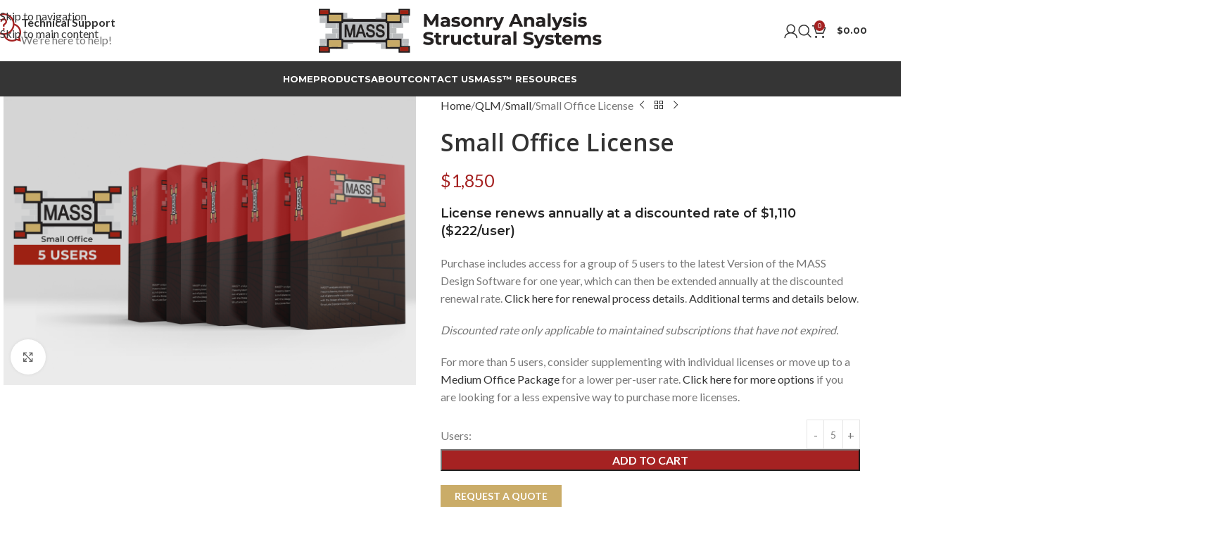

--- FILE ---
content_type: text/html; charset=UTF-8
request_url: https://masonryanalysisstructuralsystems.com/product/small-office/
body_size: 32265
content:
<!DOCTYPE html>
<html lang="en-CA">
<head>
<script>(function(d){var s = d.createElement("script");s.setAttribute("data-account", "M9jOSBctvt");s.setAttribute("src", "https://cdn.userway.org/widget.js");(d.body || d.head).appendChild(s);})(document)</script><noscript>Please ensure Javascript is enabled for purposes of <a href="https://userway.org">website accessibility</a></noscript>    
    
	<meta charset="UTF-8">
	<meta name="viewport" content="width=device-width, initial-scale=1.0, maximum-scale=1.0, user-scalable=no">
	<link rel="profile" href="http://gmpg.org/xfn/11">
	<link rel="pingback" href="https://masonryanalysisstructuralsystems.com/xmlrpc.php">

	<meta name='robots' content='index, follow, max-image-preview:large, max-snippet:-1, max-video-preview:-1' />

	<!-- This site is optimized with the Yoast SEO plugin v26.6 - https://yoast.com/wordpress/plugins/seo/ -->
	<title>Small Office License - Masonry Analysis Structural Systems</title>
	<link rel="canonical" href="https://masonryanalysisstructuralsystems.com/product/small-office/" />
	<meta property="og:locale" content="en_US" />
	<meta property="og:type" content="article" />
	<meta property="og:title" content="Small Office License - Masonry Analysis Structural Systems" />
	<meta property="og:description" content="License renews annually at a discounted rate of $1,110 ($222/user) Purchase includes access for a group of 5 users to the latest Version of the MASS Design Software for one year, which can then be extended annually at the discounted renewal rate. Click here for renewal process details. Additional terms and details below. Discounted rate only applicable to maintained subscriptions that have not expired. For more than 5 users, consider supplementing with individual licenses or move up to a Medium Office Package for a lower per-user rate. Click here for more options if you are looking for a less expensive way to purchase more licenses." />
	<meta property="og:url" content="https://masonryanalysisstructuralsystems.com/product/small-office/" />
	<meta property="og:site_name" content="Masonry Analysis Structural Systems" />
	<meta property="article:modified_time" content="2026-01-12T18:16:59+00:00" />
	<meta property="og:image" content="https://masonryanalysisstructuralsystems.com/wp-content/uploads/2021/02/MASS_Small-Office-2-scaled.png" />
	<meta property="og:image:width" content="2560" />
	<meta property="og:image:height" content="1792" />
	<meta property="og:image:type" content="image/png" />
	<meta name="twitter:card" content="summary_large_image" />
	<meta name="twitter:label1" content="Est. reading time" />
	<meta name="twitter:data1" content="4 minutes" />
	<script type="application/ld+json" class="yoast-schema-graph">{"@context":"https://schema.org","@graph":[{"@type":"WebPage","@id":"https://masonryanalysisstructuralsystems.com/product/small-office/","url":"https://masonryanalysisstructuralsystems.com/product/small-office/","name":"Small Office License - Masonry Analysis Structural Systems","isPartOf":{"@id":"https://masonryanalysisstructuralsystems.com/#website"},"primaryImageOfPage":{"@id":"https://masonryanalysisstructuralsystems.com/product/small-office/#primaryimage"},"image":{"@id":"https://masonryanalysisstructuralsystems.com/product/small-office/#primaryimage"},"thumbnailUrl":"https://masonryanalysisstructuralsystems.com/wp-content/uploads/2021/02/MASS_Small-Office-2-scaled.png","datePublished":"2021-02-23T21:22:45+00:00","dateModified":"2026-01-12T18:16:59+00:00","breadcrumb":{"@id":"https://masonryanalysisstructuralsystems.com/product/small-office/#breadcrumb"},"inLanguage":"en-CA","potentialAction":[{"@type":"ReadAction","target":["https://masonryanalysisstructuralsystems.com/product/small-office/"]}]},{"@type":"ImageObject","inLanguage":"en-CA","@id":"https://masonryanalysisstructuralsystems.com/product/small-office/#primaryimage","url":"https://masonryanalysisstructuralsystems.com/wp-content/uploads/2021/02/MASS_Small-Office-2-scaled.png","contentUrl":"https://masonryanalysisstructuralsystems.com/wp-content/uploads/2021/02/MASS_Small-Office-2-scaled.png","width":2560,"height":1792},{"@type":"BreadcrumbList","@id":"https://masonryanalysisstructuralsystems.com/product/small-office/#breadcrumb","itemListElement":[{"@type":"ListItem","position":1,"name":"Home","item":"https://masonryanalysisstructuralsystems.com/"},{"@type":"ListItem","position":2,"name":"Shop","item":"https://masonryanalysisstructuralsystems.com/shop/"},{"@type":"ListItem","position":3,"name":"Small Office License"}]},{"@type":"WebSite","@id":"https://masonryanalysisstructuralsystems.com/#website","url":"https://masonryanalysisstructuralsystems.com/","name":"Masonry Analysis Structural Systems","description":"National Masonry Design Program","potentialAction":[{"@type":"SearchAction","target":{"@type":"EntryPoint","urlTemplate":"https://masonryanalysisstructuralsystems.com/?s={search_term_string}"},"query-input":{"@type":"PropertyValueSpecification","valueRequired":true,"valueName":"search_term_string"}}],"inLanguage":"en-CA"}]}</script>
	<!-- / Yoast SEO plugin. -->


<link rel='dns-prefetch' href='//www.googletagmanager.com' />
<link rel='dns-prefetch' href='//libs.na.bambora.com' />
<link rel='dns-prefetch' href='//fonts.googleapis.com' />
<link rel="alternate" type="application/rss+xml" title="Masonry Analysis Structural Systems &raquo; Feed" href="https://masonryanalysisstructuralsystems.com/feed/" />
<link rel="alternate" type="application/rss+xml" title="Masonry Analysis Structural Systems &raquo; Comments Feed" href="https://masonryanalysisstructuralsystems.com/comments/feed/" />
<link rel="alternate" title="oEmbed (JSON)" type="application/json+oembed" href="https://masonryanalysisstructuralsystems.com/wp-json/oembed/1.0/embed?url=https%3A%2F%2Fmasonryanalysisstructuralsystems.com%2Fproduct%2Fsmall-office%2F" />
<link rel="alternate" title="oEmbed (XML)" type="text/xml+oembed" href="https://masonryanalysisstructuralsystems.com/wp-json/oembed/1.0/embed?url=https%3A%2F%2Fmasonryanalysisstructuralsystems.com%2Fproduct%2Fsmall-office%2F&#038;format=xml" />
<style id='wp-img-auto-sizes-contain-inline-css' type='text/css'>
img:is([sizes=auto i],[sizes^="auto," i]){contain-intrinsic-size:3000px 1500px}
/*# sourceURL=wp-img-auto-sizes-contain-inline-css */
</style>
<link rel='stylesheet' id='wc-bambora-credit-card-checkout-block-css' href='https://masonryanalysisstructuralsystems.com/wp-content/plugins/woocommerce-gateway-beanstream/assets/css/blocks/wc-bambora-checkout-block.css?ver=1768934159' type='text/css' media='all' />
<link rel='stylesheet' id='agile-fe-bootstrap-css' href='https://masonryanalysisstructuralsystems.com/wp-content/plugins/quick-license-manager/css/agile-bootstrap.css?ver=6.9' type='text/css' media='all' />
<link rel='stylesheet' id='follow-up-emails-css' href='https://masonryanalysisstructuralsystems.com/wp-content/plugins/woocommerce-follow-up-emails/templates/followups.css?ver=4.9.51' type='text/css' media='all' />
<style id='woocommerce-inline-inline-css' type='text/css'>
.woocommerce form .form-row .required { visibility: visible; }
/*# sourceURL=woocommerce-inline-inline-css */
</style>
<link rel='stylesheet' id='yith_ywraq_frontend-css' href='https://masonryanalysisstructuralsystems.com/wp-content/plugins/yith-woocommerce-request-a-quote/assets/css/frontend.css?ver=2.46.0' type='text/css' media='all' />
<style id='yith_ywraq_frontend-inline-css' type='text/css'>
.woocommerce .add-request-quote-button.button, .woocommerce .add-request-quote-button-addons.button, .yith-wceop-ywraq-button-wrapper .add-request-quote-button.button, .yith-wceop-ywraq-button-wrapper .add-request-quote-button-addons.button{
    background-color: rgb(202,172,104)!important;
    color: #ffffff!important;
}
.woocommerce .add-request-quote-button.button:hover,  .woocommerce .add-request-quote-button-addons.button:hover,.yith-wceop-ywraq-button-wrapper .add-request-quote-button.button:hover,  .yith-wceop-ywraq-button-wrapper .add-request-quote-button-addons.button:hover{
    background-color: rgb(179,146,69)!important;
    color: #ffffff!important;
}


/*# sourceURL=yith_ywraq_frontend-inline-css */
</style>
<link rel='stylesheet' id='sv-wc-payment-gateway-payment-form-v5_15_12-css' href='https://masonryanalysisstructuralsystems.com/wp-content/plugins/woocommerce-customer-order-csv-export/vendor/skyverge/wc-plugin-framework/woocommerce/payment-gateway/assets/css/frontend/sv-wc-payment-gateway-payment-form.min.css?ver=5.15.12' type='text/css' media='all' />
<link rel='stylesheet' id='wc-bambora-css' href='https://masonryanalysisstructuralsystems.com/wp-content/plugins/woocommerce-gateway-beanstream/assets/css/frontend/wc-bambora.min.css?ver=1768934159' type='text/css' media='all' />
<link rel='stylesheet' id='js_composer_front-css' href='https://masonryanalysisstructuralsystems.com/wp-content/plugins/js_composer/assets/css/js_composer.min.css?ver=8.7.2' type='text/css' media='all' />
<link rel='stylesheet' id='wqm-frontend-css' href='https://masonryanalysisstructuralsystems.com/wp-content/plugins/woocommerce-quantity-manager/assets/css/wqm-frontend.css?ver=6.9' type='text/css' media='all' />
<link rel='stylesheet' id='wd-style-base-css' href='https://masonryanalysisstructuralsystems.com/wp-content/themes/woodmart/css/parts/base.min.css?ver=8.3.8' type='text/css' media='all' />
<link rel='stylesheet' id='wd-helpers-wpb-elem-css' href='https://masonryanalysisstructuralsystems.com/wp-content/themes/woodmart/css/parts/helpers-wpb-elem.min.css?ver=8.3.8' type='text/css' media='all' />
<link rel='stylesheet' id='wd-revolution-slider-css' href='https://masonryanalysisstructuralsystems.com/wp-content/themes/woodmart/css/parts/int-rev-slider.min.css?ver=8.3.8' type='text/css' media='all' />
<link rel='stylesheet' id='wd-woo-mod-variation-form-css' href='https://masonryanalysisstructuralsystems.com/wp-content/themes/woodmart/css/parts/woo-mod-variation-form.min.css?ver=8.3.8' type='text/css' media='all' />
<link rel='stylesheet' id='wd-int-woo-subscriptions-css' href='https://masonryanalysisstructuralsystems.com/wp-content/themes/woodmart/css/parts/int-woo-subscriptions.min.css?ver=8.3.8' type='text/css' media='all' />
<link rel='stylesheet' id='wd-woo-yith-req-quote-css' href='https://masonryanalysisstructuralsystems.com/wp-content/themes/woodmart/css/parts/int-woo-yith-request-quote.min.css?ver=8.3.8' type='text/css' media='all' />
<link rel='stylesheet' id='wd-woo-mod-grid-css' href='https://masonryanalysisstructuralsystems.com/wp-content/themes/woodmart/css/parts/woo-mod-grid.min.css?ver=8.3.8' type='text/css' media='all' />
<link rel='stylesheet' id='wd-woo-mod-quantity-css' href='https://masonryanalysisstructuralsystems.com/wp-content/themes/woodmart/css/parts/woo-mod-quantity.min.css?ver=8.3.8' type='text/css' media='all' />
<link rel='stylesheet' id='wd-woo-mod-shop-table-css' href='https://masonryanalysisstructuralsystems.com/wp-content/themes/woodmart/css/parts/woo-mod-shop-table.min.css?ver=8.3.8' type='text/css' media='all' />
<link rel='stylesheet' id='wd-select2-css' href='https://masonryanalysisstructuralsystems.com/wp-content/themes/woodmart/css/parts/woo-lib-select2.min.css?ver=8.3.8' type='text/css' media='all' />
<link rel='stylesheet' id='wd-wpbakery-base-css' href='https://masonryanalysisstructuralsystems.com/wp-content/themes/woodmart/css/parts/int-wpb-base.min.css?ver=8.3.8' type='text/css' media='all' />
<link rel='stylesheet' id='wd-wpbakery-base-deprecated-css' href='https://masonryanalysisstructuralsystems.com/wp-content/themes/woodmart/css/parts/int-wpb-base-deprecated.min.css?ver=8.3.8' type='text/css' media='all' />
<link rel='stylesheet' id='wd-int-wordfence-css' href='https://masonryanalysisstructuralsystems.com/wp-content/themes/woodmart/css/parts/int-wordfence.min.css?ver=8.3.8' type='text/css' media='all' />
<link rel='stylesheet' id='wd-woocommerce-base-css' href='https://masonryanalysisstructuralsystems.com/wp-content/themes/woodmart/css/parts/woocommerce-base.min.css?ver=8.3.8' type='text/css' media='all' />
<link rel='stylesheet' id='wd-mod-star-rating-css' href='https://masonryanalysisstructuralsystems.com/wp-content/themes/woodmart/css/parts/mod-star-rating.min.css?ver=8.3.8' type='text/css' media='all' />
<link rel='stylesheet' id='wd-woocommerce-block-notices-css' href='https://masonryanalysisstructuralsystems.com/wp-content/themes/woodmart/css/parts/woo-mod-block-notices.min.css?ver=8.3.8' type='text/css' media='all' />
<link rel='stylesheet' id='wd-woo-single-prod-el-base-css' href='https://masonryanalysisstructuralsystems.com/wp-content/themes/woodmart/css/parts/woo-single-prod-el-base.min.css?ver=8.3.8' type='text/css' media='all' />
<link rel='stylesheet' id='wd-woo-mod-stock-status-css' href='https://masonryanalysisstructuralsystems.com/wp-content/themes/woodmart/css/parts/woo-mod-stock-status.min.css?ver=8.3.8' type='text/css' media='all' />
<link rel='stylesheet' id='wd-woo-mod-shop-attributes-css' href='https://masonryanalysisstructuralsystems.com/wp-content/themes/woodmart/css/parts/woo-mod-shop-attributes.min.css?ver=8.3.8' type='text/css' media='all' />
<link rel='stylesheet' id='child-style-css' href='https://masonryanalysisstructuralsystems.com/wp-content/themes/woodmart-child/style.css?ver=8.3.8' type='text/css' media='all' />
<link rel='stylesheet' id='wd-header-base-css' href='https://masonryanalysisstructuralsystems.com/wp-content/themes/woodmart/css/parts/header-base.min.css?ver=8.3.8' type='text/css' media='all' />
<link rel='stylesheet' id='wd-mod-tools-css' href='https://masonryanalysisstructuralsystems.com/wp-content/themes/woodmart/css/parts/mod-tools.min.css?ver=8.3.8' type='text/css' media='all' />
<link rel='stylesheet' id='wd-header-elements-base-css' href='https://masonryanalysisstructuralsystems.com/wp-content/themes/woodmart/css/parts/header-el-base.min.css?ver=8.3.8' type='text/css' media='all' />
<link rel='stylesheet' id='wd-info-box-css' href='https://masonryanalysisstructuralsystems.com/wp-content/themes/woodmart/css/parts/el-info-box.min.css?ver=8.3.8' type='text/css' media='all' />
<link rel='stylesheet' id='wd-woo-mod-login-form-css' href='https://masonryanalysisstructuralsystems.com/wp-content/themes/woodmart/css/parts/woo-mod-login-form.min.css?ver=8.3.8' type='text/css' media='all' />
<link rel='stylesheet' id='wd-header-my-account-css' href='https://masonryanalysisstructuralsystems.com/wp-content/themes/woodmart/css/parts/header-el-my-account.min.css?ver=8.3.8' type='text/css' media='all' />
<link rel='stylesheet' id='wd-header-search-css' href='https://masonryanalysisstructuralsystems.com/wp-content/themes/woodmart/css/parts/header-el-search.min.css?ver=8.3.8' type='text/css' media='all' />
<link rel='stylesheet' id='wd-header-cart-side-css' href='https://masonryanalysisstructuralsystems.com/wp-content/themes/woodmart/css/parts/header-el-cart-side.min.css?ver=8.3.8' type='text/css' media='all' />
<link rel='stylesheet' id='wd-header-cart-css' href='https://masonryanalysisstructuralsystems.com/wp-content/themes/woodmart/css/parts/header-el-cart.min.css?ver=8.3.8' type='text/css' media='all' />
<link rel='stylesheet' id='wd-widget-shopping-cart-css' href='https://masonryanalysisstructuralsystems.com/wp-content/themes/woodmart/css/parts/woo-widget-shopping-cart.min.css?ver=8.3.8' type='text/css' media='all' />
<link rel='stylesheet' id='wd-widget-product-list-css' href='https://masonryanalysisstructuralsystems.com/wp-content/themes/woodmart/css/parts/woo-widget-product-list.min.css?ver=8.3.8' type='text/css' media='all' />
<link rel='stylesheet' id='wd-header-mobile-nav-dropdown-css' href='https://masonryanalysisstructuralsystems.com/wp-content/themes/woodmart/css/parts/header-el-mobile-nav-dropdown.min.css?ver=8.3.8' type='text/css' media='all' />
<link rel='stylesheet' id='wd-mod-nav-menu-label-css' href='https://masonryanalysisstructuralsystems.com/wp-content/themes/woodmart/css/parts/mod-nav-menu-label.min.css?ver=8.3.8' type='text/css' media='all' />
<link rel='stylesheet' id='wd-button-css' href='https://masonryanalysisstructuralsystems.com/wp-content/themes/woodmart/css/parts/el-button.min.css?ver=8.3.8' type='text/css' media='all' />
<link rel='stylesheet' id='wd-page-title-css' href='https://masonryanalysisstructuralsystems.com/wp-content/themes/woodmart/css/parts/page-title.min.css?ver=8.3.8' type='text/css' media='all' />
<link rel='stylesheet' id='wd-woo-single-prod-predefined-css' href='https://masonryanalysisstructuralsystems.com/wp-content/themes/woodmart/css/parts/woo-single-prod-predefined.min.css?ver=8.3.8' type='text/css' media='all' />
<link rel='stylesheet' id='wd-woo-single-prod-and-quick-view-predefined-css' href='https://masonryanalysisstructuralsystems.com/wp-content/themes/woodmart/css/parts/woo-single-prod-and-quick-view-predefined.min.css?ver=8.3.8' type='text/css' media='all' />
<link rel='stylesheet' id='wd-woo-single-prod-el-tabs-predefined-css' href='https://masonryanalysisstructuralsystems.com/wp-content/themes/woodmart/css/parts/woo-single-prod-el-tabs-predefined.min.css?ver=8.3.8' type='text/css' media='all' />
<link rel='stylesheet' id='wd-woo-single-prod-el-gallery-css' href='https://masonryanalysisstructuralsystems.com/wp-content/themes/woodmart/css/parts/woo-single-prod-el-gallery.min.css?ver=8.3.8' type='text/css' media='all' />
<link rel='stylesheet' id='wd-swiper-css' href='https://masonryanalysisstructuralsystems.com/wp-content/themes/woodmart/css/parts/lib-swiper.min.css?ver=8.3.8' type='text/css' media='all' />
<link rel='stylesheet' id='wd-swiper-arrows-css' href='https://masonryanalysisstructuralsystems.com/wp-content/themes/woodmart/css/parts/lib-swiper-arrows.min.css?ver=8.3.8' type='text/css' media='all' />
<link rel='stylesheet' id='wd-photoswipe-css' href='https://masonryanalysisstructuralsystems.com/wp-content/themes/woodmart/css/parts/lib-photoswipe.min.css?ver=8.3.8' type='text/css' media='all' />
<link rel='stylesheet' id='wd-woo-single-prod-el-navigation-css' href='https://masonryanalysisstructuralsystems.com/wp-content/themes/woodmart/css/parts/woo-single-prod-el-navigation.min.css?ver=8.3.8' type='text/css' media='all' />
<link rel='stylesheet' id='wd-social-icons-css' href='https://masonryanalysisstructuralsystems.com/wp-content/themes/woodmart/css/parts/el-social-icons.min.css?ver=8.3.8' type='text/css' media='all' />
<link rel='stylesheet' id='wd-tabs-css' href='https://masonryanalysisstructuralsystems.com/wp-content/themes/woodmart/css/parts/el-tabs.min.css?ver=8.3.8' type='text/css' media='all' />
<link rel='stylesheet' id='wd-woo-single-prod-el-tabs-opt-layout-tabs-css' href='https://masonryanalysisstructuralsystems.com/wp-content/themes/woodmart/css/parts/woo-single-prod-el-tabs-opt-layout-tabs.min.css?ver=8.3.8' type='text/css' media='all' />
<link rel='stylesheet' id='wd-accordion-css' href='https://masonryanalysisstructuralsystems.com/wp-content/themes/woodmart/css/parts/el-accordion.min.css?ver=8.3.8' type='text/css' media='all' />
<link rel='stylesheet' id='wd-accordion-elem-wpb-css' href='https://masonryanalysisstructuralsystems.com/wp-content/themes/woodmart/css/parts/el-accordion-wpb-elem.min.css?ver=8.3.8' type='text/css' media='all' />
<link rel='stylesheet' id='wd-responsive-text-css' href='https://masonryanalysisstructuralsystems.com/wp-content/themes/woodmart/css/parts/el-responsive-text.min.css?ver=8.3.8' type='text/css' media='all' />
<link rel='stylesheet' id='wd-section-title-css' href='https://masonryanalysisstructuralsystems.com/wp-content/themes/woodmart/css/parts/el-section-title.min.css?ver=8.3.8' type='text/css' media='all' />
<link rel='stylesheet' id='wd-mod-highlighted-text-css' href='https://masonryanalysisstructuralsystems.com/wp-content/themes/woodmart/css/parts/mod-highlighted-text.min.css?ver=8.3.8' type='text/css' media='all' />
<link rel='stylesheet' id='wd-section-title-style-simple-and-brd-css' href='https://masonryanalysisstructuralsystems.com/wp-content/themes/woodmart/css/parts/el-section-title-style-simple-and-brd.min.css?ver=8.3.8' type='text/css' media='all' />
<link rel='stylesheet' id='wd-product-loop-css' href='https://masonryanalysisstructuralsystems.com/wp-content/themes/woodmart/css/parts/woo-product-loop.min.css?ver=8.3.8' type='text/css' media='all' />
<link rel='stylesheet' id='wd-product-loop-quick-css' href='https://masonryanalysisstructuralsystems.com/wp-content/themes/woodmart/css/parts/woo-product-loop-quick.min.css?ver=8.3.8' type='text/css' media='all' />
<link rel='stylesheet' id='wd-woo-mod-add-btn-replace-css' href='https://masonryanalysisstructuralsystems.com/wp-content/themes/woodmart/css/parts/woo-mod-add-btn-replace.min.css?ver=8.3.8' type='text/css' media='all' />
<link rel='stylesheet' id='wd-swiper-pagin-css' href='https://masonryanalysisstructuralsystems.com/wp-content/themes/woodmart/css/parts/lib-swiper-pagin.min.css?ver=8.3.8' type='text/css' media='all' />
<link rel='stylesheet' id='wd-footer-base-css' href='https://masonryanalysisstructuralsystems.com/wp-content/themes/woodmart/css/parts/footer-base.min.css?ver=8.3.8' type='text/css' media='all' />
<link rel='stylesheet' id='wd-scroll-top-css' href='https://masonryanalysisstructuralsystems.com/wp-content/themes/woodmart/css/parts/opt-scrolltotop.min.css?ver=8.3.8' type='text/css' media='all' />
<link rel='stylesheet' id='wd-header-search-fullscreen-css' href='https://masonryanalysisstructuralsystems.com/wp-content/themes/woodmart/css/parts/header-el-search-fullscreen-general.min.css?ver=8.3.8' type='text/css' media='all' />
<link rel='stylesheet' id='wd-header-search-fullscreen-1-css' href='https://masonryanalysisstructuralsystems.com/wp-content/themes/woodmart/css/parts/header-el-search-fullscreen-1.min.css?ver=8.3.8' type='text/css' media='all' />
<link rel='stylesheet' id='wd-wd-search-form-css' href='https://masonryanalysisstructuralsystems.com/wp-content/themes/woodmart/css/parts/wd-search-form.min.css?ver=8.3.8' type='text/css' media='all' />
<link rel='stylesheet' id='wd-wd-search-results-css' href='https://masonryanalysisstructuralsystems.com/wp-content/themes/woodmart/css/parts/wd-search-results.min.css?ver=8.3.8' type='text/css' media='all' />
<link rel='stylesheet' id='wd-wd-search-dropdown-css' href='https://masonryanalysisstructuralsystems.com/wp-content/themes/woodmart/css/parts/wd-search-dropdown.min.css?ver=8.3.8' type='text/css' media='all' />
<link rel='stylesheet' id='xts-google-fonts-css' href='https://fonts.googleapis.com/css?family=Lato%3A400%2C700%7CMontserrat%3A400%2C600%2C700%7COpen+Sans%3A400%2C600&#038;ver=8.3.8' type='text/css' media='all' />
<script type="text/javascript" id="woocommerce-google-analytics-integration-gtag-js-after">
/* <![CDATA[ */
/* Google Analytics for WooCommerce (gtag.js) */
					window.dataLayer = window.dataLayer || [];
					function gtag(){dataLayer.push(arguments);}
					// Set up default consent state.
					for ( const mode of [{"analytics_storage":"denied","ad_storage":"denied","ad_user_data":"denied","ad_personalization":"denied","region":["AT","BE","BG","HR","CY","CZ","DK","EE","FI","FR","DE","GR","HU","IS","IE","IT","LV","LI","LT","LU","MT","NL","NO","PL","PT","RO","SK","SI","ES","SE","GB","CH"]}] || [] ) {
						gtag( "consent", "default", { "wait_for_update": 500, ...mode } );
					}
					gtag("js", new Date());
					gtag("set", "developer_id.dOGY3NW", true);
					gtag("config", "G-5TYJWDL06G", {"track_404":true,"allow_google_signals":true,"logged_in":false,"linker":{"domains":[],"allow_incoming":true},"custom_map":{"dimension1":"logged_in"}});
//# sourceURL=woocommerce-google-analytics-integration-gtag-js-after
/* ]]> */
</script>
<script type="text/javascript" src="https://masonryanalysisstructuralsystems.com/wp-includes/js/jquery/jquery.min.js?ver=3.7.1" id="jquery-core-js"></script>
<script type="text/javascript" src="https://masonryanalysisstructuralsystems.com/wp-content/plugins/quick-license-manager/js/js-agile-bootstrap.js?ver=6.9" id="js-fe-bootstrap-js"></script>
<script type="text/javascript" id="fue-account-subscriptions-js-extra">
/* <![CDATA[ */
var FUE = {"ajaxurl":"https://masonryanalysisstructuralsystems.com/wp-admin/admin-ajax.php","ajax_loader":"https://masonryanalysisstructuralsystems.com/wp-content/plugins/woocommerce-follow-up-emails/templates/images/ajax-loader.gif"};
//# sourceURL=fue-account-subscriptions-js-extra
/* ]]> */
</script>
<script type="text/javascript" src="https://masonryanalysisstructuralsystems.com/wp-content/plugins/woocommerce-follow-up-emails/templates/js/fue-account-subscriptions.js?ver=4.9.51" id="fue-account-subscriptions-js"></script>
<script type="text/javascript" src="https://masonryanalysisstructuralsystems.com/wp-content/plugins/woocommerce/assets/js/zoom/jquery.zoom.min.js?ver=1.7.21-wc.10.4.3" id="wc-zoom-js" defer="defer" data-wp-strategy="defer"></script>
<script type="text/javascript" id="wc-single-product-js-extra">
/* <![CDATA[ */
var wc_single_product_params = {"i18n_required_rating_text":"Please select a rating","i18n_rating_options":["1 of 5 stars","2 of 5 stars","3 of 5 stars","4 of 5 stars","5 of 5 stars"],"i18n_product_gallery_trigger_text":"View full-screen image gallery","review_rating_required":"yes","flexslider":{"rtl":false,"animation":"slide","smoothHeight":true,"directionNav":false,"controlNav":"thumbnails","slideshow":false,"animationSpeed":500,"animationLoop":false,"allowOneSlide":false},"zoom_enabled":"","zoom_options":[],"photoswipe_enabled":"","photoswipe_options":{"shareEl":false,"closeOnScroll":false,"history":false,"hideAnimationDuration":0,"showAnimationDuration":0},"flexslider_enabled":""};
//# sourceURL=wc-single-product-js-extra
/* ]]> */
</script>
<script type="text/javascript" src="https://masonryanalysisstructuralsystems.com/wp-content/plugins/woocommerce/assets/js/frontend/single-product.min.js?ver=10.4.3" id="wc-single-product-js" defer="defer" data-wp-strategy="defer"></script>
<script type="text/javascript" src="https://masonryanalysisstructuralsystems.com/wp-content/plugins/woocommerce/assets/js/jquery-blockui/jquery.blockUI.min.js?ver=2.7.0-wc.10.4.3" id="wc-jquery-blockui-js" defer="defer" data-wp-strategy="defer"></script>
<script type="text/javascript" src="https://masonryanalysisstructuralsystems.com/wp-content/plugins/woocommerce/assets/js/js-cookie/js.cookie.min.js?ver=2.1.4-wc.10.4.3" id="wc-js-cookie-js" defer="defer" data-wp-strategy="defer"></script>
<script type="text/javascript" id="woocommerce-js-extra">
/* <![CDATA[ */
var woocommerce_params = {"ajax_url":"/wp-admin/admin-ajax.php","wc_ajax_url":"/?wc-ajax=%%endpoint%%","i18n_password_show":"Show password","i18n_password_hide":"Hide password"};
//# sourceURL=woocommerce-js-extra
/* ]]> */
</script>
<script type="text/javascript" src="https://masonryanalysisstructuralsystems.com/wp-content/plugins/woocommerce/assets/js/frontend/woocommerce.min.js?ver=10.4.3" id="woocommerce-js" defer="defer" data-wp-strategy="defer"></script>
<script type="text/javascript" src="https://libs.na.bambora.com/customcheckout/1/customcheckout.js?ver=2.9.4" id="bambora-custom-checkout-js"></script>
<script type="text/javascript" src="https://masonryanalysisstructuralsystems.com/wp-content/plugins/woocommerce-quantity-manager/assets/js/wqm-frontend.js?ver=2.4.3" id="wqm-frontend-js"></script>
<script type="text/javascript" src="https://masonryanalysisstructuralsystems.com/wp-content/themes/woodmart/js/libs/device.min.js?ver=8.3.8" id="wd-device-library-js"></script>
<script type="text/javascript" src="https://masonryanalysisstructuralsystems.com/wp-content/themes/woodmart/js/scripts/global/scrollBar.min.js?ver=8.3.8" id="wd-scrollbar-js"></script>
<script></script><link rel="https://api.w.org/" href="https://masonryanalysisstructuralsystems.com/wp-json/" /><link rel="alternate" title="JSON" type="application/json" href="https://masonryanalysisstructuralsystems.com/wp-json/wp/v2/product/7231" /><link rel="EditURI" type="application/rsd+xml" title="RSD" href="https://masonryanalysisstructuralsystems.com/xmlrpc.php?rsd" />
<meta name="generator" content="WordPress 6.9" />
<meta name="generator" content="WooCommerce 10.4.3" />
<link rel='shortlink' href='https://masonryanalysisstructuralsystems.com/?p=7231' />
<meta name="theme-color" content="#a52222">					<meta name="viewport" content="width=device-width, initial-scale=1">
										<noscript><style>.woocommerce-product-gallery{ opacity: 1 !important; }</style></noscript>
	<meta name="generator" content="Powered by WPBakery Page Builder - drag and drop page builder for WordPress."/>
<meta name="generator" content="Powered by Slider Revolution 6.7.38 - responsive, Mobile-Friendly Slider Plugin for WordPress with comfortable drag and drop interface." />
<link rel="icon" href="https://masonryanalysisstructuralsystems.com/wp-content/uploads/2021/02/favicon-150x150.png" sizes="32x32" />
<link rel="icon" href="https://masonryanalysisstructuralsystems.com/wp-content/uploads/2021/02/favicon.png" sizes="192x192" />
<link rel="apple-touch-icon" href="https://masonryanalysisstructuralsystems.com/wp-content/uploads/2021/02/favicon.png" />
<meta name="msapplication-TileImage" content="https://masonryanalysisstructuralsystems.com/wp-content/uploads/2021/02/favicon.png" />
<script>function setREVStartSize(e){
			//window.requestAnimationFrame(function() {
				window.RSIW = window.RSIW===undefined ? window.innerWidth : window.RSIW;
				window.RSIH = window.RSIH===undefined ? window.innerHeight : window.RSIH;
				try {
					var pw = document.getElementById(e.c).parentNode.offsetWidth,
						newh;
					pw = pw===0 || isNaN(pw) || (e.l=="fullwidth" || e.layout=="fullwidth") ? window.RSIW : pw;
					e.tabw = e.tabw===undefined ? 0 : parseInt(e.tabw);
					e.thumbw = e.thumbw===undefined ? 0 : parseInt(e.thumbw);
					e.tabh = e.tabh===undefined ? 0 : parseInt(e.tabh);
					e.thumbh = e.thumbh===undefined ? 0 : parseInt(e.thumbh);
					e.tabhide = e.tabhide===undefined ? 0 : parseInt(e.tabhide);
					e.thumbhide = e.thumbhide===undefined ? 0 : parseInt(e.thumbhide);
					e.mh = e.mh===undefined || e.mh=="" || e.mh==="auto" ? 0 : parseInt(e.mh,0);
					if(e.layout==="fullscreen" || e.l==="fullscreen")
						newh = Math.max(e.mh,window.RSIH);
					else{
						e.gw = Array.isArray(e.gw) ? e.gw : [e.gw];
						for (var i in e.rl) if (e.gw[i]===undefined || e.gw[i]===0) e.gw[i] = e.gw[i-1];
						e.gh = e.el===undefined || e.el==="" || (Array.isArray(e.el) && e.el.length==0)? e.gh : e.el;
						e.gh = Array.isArray(e.gh) ? e.gh : [e.gh];
						for (var i in e.rl) if (e.gh[i]===undefined || e.gh[i]===0) e.gh[i] = e.gh[i-1];
											
						var nl = new Array(e.rl.length),
							ix = 0,
							sl;
						e.tabw = e.tabhide>=pw ? 0 : e.tabw;
						e.thumbw = e.thumbhide>=pw ? 0 : e.thumbw;
						e.tabh = e.tabhide>=pw ? 0 : e.tabh;
						e.thumbh = e.thumbhide>=pw ? 0 : e.thumbh;
						for (var i in e.rl) nl[i] = e.rl[i]<window.RSIW ? 0 : e.rl[i];
						sl = nl[0];
						for (var i in nl) if (sl>nl[i] && nl[i]>0) { sl = nl[i]; ix=i;}
						var m = pw>(e.gw[ix]+e.tabw+e.thumbw) ? 1 : (pw-(e.tabw+e.thumbw)) / (e.gw[ix]);
						newh =  (e.gh[ix] * m) + (e.tabh + e.thumbh);
					}
					var el = document.getElementById(e.c);
					if (el!==null && el) el.style.height = newh+"px";
					el = document.getElementById(e.c+"_wrapper");
					if (el!==null && el) {
						el.style.height = newh+"px";
						el.style.display = "block";
					}
				} catch(e){
					console.log("Failure at Presize of Slider:" + e)
				}
			//});
		  };</script>
		<style type="text/css" id="wp-custom-css">
			.copyrights-wrapper p{display:inline-block;}
hr{margin-top: 60px;
    margin-bottom: 60px;
    width: 100%;
    border-top: 1px solid rgb(27 27 27 / 4%);
}

/***BLOG****/
.meta-author{display:none !important;}
.entry-meta-list{display:none !important;}

#comments{display:none;}

.recent-posts-comment{display:none;}

/****WOOCOMMERCE***/
.resubscribe{display:none !important;}

.product_meta{display:none;}

.woocommerce-MyAccount-navigation-link--downloads{display:none !important;}

.variations{display:none;}

.single_variation{display:none !important;}

.button .resubscribe{display:none;}

/***REQUEST A QUOTE***/
.yith-ywraq-add-to-quote .yith-ywraq-add-button .button.add-request-quote-button{background-color:#000;}

.yith-ywraq-add-to-quote a, .yith_ywraq_add_item_browse_message a{font-size:14px !important;}

.woodmart-add-btn{display:none;}

.product-image-summary .quantity:before{content:'Users:'; font-size:16px; display:block !important; width:100%; margin-right:10px; padding-top:10px;}

/***HIDE QUANTITIES
.woodmart-cart-number{display:none;}


.woocommerce-cart .minus{display:none !important;}
.woocommerce-cart .plus{display:none !important;}

div.quantity input[type=number] {border: 0px;}

#product-7231 .quantity{display:none;}
#product-7285 .quantity{display:none;}
#product-7294 .quantity{display:none;}
***/
.cart-info .quantity:before{content:'User(s):'; margin-right:10px;}



/***CART***/

.cart-totals-inner h2{
	background-color:#a52222; 
	color:#fff;
	padding:15px;
	
}

.cart-totals-inner tbody{background-color:#f9f9f9;}

.recurring-totals{background-color:#caac68;}

.recurring-totals th{color:#fff !important;}

.order-total{background-color:#666;}

.order-total th{color:#fff !important;}
.order-total .nobr{color:#fff !important;}

.order-total .amount{color:#fff;}

.order-total {color:#fff;}

.order-total.recurring-total th{font-size:14px; background-color:#f9f9f9 !important; color:#000 !important;}

tr.order-total td strong{display:inline-block;}

.order-total.recurring-total {background-color:#f9f9f9;}
.order-total.recurring-total .amount{font-size:18px; color:#a52222;}

.order-total.recurring-total th{color:#2d2a2a;}
.order-total td{color:#2d2a2a;}

.reviews_tab{display:none !important;}

.subscription-total{background-color:#a52222;}

.subscription-total .nobr{color:#fff;}
.subscription-total{color:#fff !important;}
		</style>
		<style>
		
		</style><style data-type="woodmart_shortcodes-custom-css">#wd-60b79d0a48d7c a{background-color:#8e0808;border-color:#8e0808 !important;}#wd-60b79d0a48d7c a:hover{background-color:#f2dada;border-color:#f2dada !important;}#wd-60b7aeaa9022b .woodmart-title-container{color:#cca563;}</style><style type="text/css" data-type="vc_shortcodes-default-css">.vc_do_custom_heading{margin-bottom:0.625rem;margin-top:0;}</style><style type="text/css" data-type="vc_shortcodes-custom-css">.vc_custom_1622647108094{padding-top: 100px !important;padding-bottom: 100px !important;background-image: url(https://masonryanalysisstructuralsystems.com/wp-content/uploads/2021/05/AdobeStock_23593348_Red.png?id=7835) !important;background-position: center !important;background-repeat: no-repeat !important;background-size: cover !important;}.vc_custom_1623282882161{margin-top: 30px !important;}.vc_custom_1622650867632{padding-bottom: 24px !important;background-color: #4c4c4c !important;}.vc_custom_1614116426257{margin-bottom: -40px !important;padding-top: 50px !important;padding-bottom: 50px !important;background-color: #f9f9f9 !important;}.vc_custom_1623180318518{margin-bottom: -40px !important;padding-top: 50px !important;padding-bottom: 50px !important;background-color: #f9f9f9 !important;}</style><noscript><style> .wpb_animate_when_almost_visible { opacity: 1; }</style></noscript>			<style id="wd-style-header_678525-css" data-type="wd-style-header_678525">
				:root{
	--wd-top-bar-h: .00001px;
	--wd-top-bar-sm-h: 38px;
	--wd-top-bar-sticky-h: .00001px;
	--wd-top-bar-brd-w: .00001px;

	--wd-header-general-h: 87px;
	--wd-header-general-sm-h: 60px;
	--wd-header-general-sticky-h: .00001px;
	--wd-header-general-brd-w: .00001px;

	--wd-header-bottom-h: 50px;
	--wd-header-bottom-sm-h: .00001px;
	--wd-header-bottom-sticky-h: .00001px;
	--wd-header-bottom-brd-w: .00001px;

	--wd-header-clone-h: 60px;

	--wd-header-brd-w: calc(var(--wd-top-bar-brd-w) + var(--wd-header-general-brd-w) + var(--wd-header-bottom-brd-w));
	--wd-header-h: calc(var(--wd-top-bar-h) + var(--wd-header-general-h) + var(--wd-header-bottom-h) + var(--wd-header-brd-w));
	--wd-header-sticky-h: calc(var(--wd-top-bar-sticky-h) + var(--wd-header-general-sticky-h) + var(--wd-header-bottom-sticky-h) + var(--wd-header-clone-h) + var(--wd-header-brd-w));
	--wd-header-sm-h: calc(var(--wd-top-bar-sm-h) + var(--wd-header-general-sm-h) + var(--wd-header-bottom-sm-h) + var(--wd-header-brd-w));
}






.whb-header-bottom .wd-dropdown {
	margin-top: 4px;
}

.whb-header-bottom .wd-dropdown:after {
	height: 15px;
}


.whb-clone.whb-sticked .wd-dropdown:not(.sub-sub-menu) {
	margin-top: 9px;
}

.whb-clone.whb-sticked .wd-dropdown:not(.sub-sub-menu):after {
	height: 20px;
}

		
.whb-top-bar {
	border-bottom-width: 0px;border-bottom-style: solid;
}

.whb-aia2ly0mmxvnkhsjx0ni.info-box-wrapper div.wd-info-box {
	--ib-icon-sp: 10px;
}
.whb-9x1ytaxq7aphtb3npidp form.searchform {
	--wd-form-height: 46px;
}
.whb-general-header {
	border-bottom-width: 0px;border-bottom-style: solid;
}

.whb-header-bottom {
	background-color: rgba(53, 53, 53, 1);
}
			</style>
						<style id="wd-style-theme_settings_default-css" data-type="wd-style-theme_settings_default">
				@font-face {
	font-weight: normal;
	font-style: normal;
	font-family: "woodmart-font";
	src: url("//masonryanalysisstructuralsystems.com/wp-content/themes/woodmart/fonts/woodmart-font-1-400.woff2?v=8.3.8") format("woff2");
}

:root {
	--wd-text-font: "Lato", Arial, Helvetica, sans-serif;
	--wd-text-font-weight: 400;
	--wd-text-color: #777777;
	--wd-text-font-size: 16px;
	--wd-title-font: "Montserrat", Arial, Helvetica, sans-serif;
	--wd-title-font-weight: 600;
	--wd-title-color: #242424;
	--wd-entities-title-font: "Open Sans", Arial, Helvetica, sans-serif;
	--wd-entities-title-font-weight: 600;
	--wd-entities-title-color: #333333;
	--wd-entities-title-color-hover: rgb(51 51 51 / 65%);
	--wd-alternative-font: "Montserrat", Arial, Helvetica, sans-serif;
	--wd-widget-title-font: "Open Sans", Arial, Helvetica, sans-serif;
	--wd-widget-title-font-weight: 600;
	--wd-widget-title-transform: uppercase;
	--wd-widget-title-color: #333;
	--wd-widget-title-font-size: 16px;
	--wd-header-el-font: "Montserrat", Arial, Helvetica, sans-serif;
	--wd-header-el-font-weight: 700;
	--wd-header-el-transform: uppercase;
	--wd-header-el-font-size: 13px;
	--wd-otl-style: dotted;
	--wd-otl-width: 2px;
	--wd-primary-color: #a52222;
	--wd-alternative-color: #caac68;
	--btn-default-bgcolor: #f7f7f7;
	--btn-default-bgcolor-hover: #efefef;
	--btn-accented-bgcolor: #a52222;
	--btn-accented-bgcolor-hover: #caac68;
	--wd-form-brd-width: 1px;
	--notices-success-bg: #459647;
	--notices-success-color: #fff;
	--notices-warning-bg: #E0B252;
	--notices-warning-color: #fff;
	--wd-link-color: #333333;
	--wd-link-color-hover: #242424;
}
.wd-age-verify-wrap {
	--wd-popup-width: 500px;
}
.wd-popup.wd-promo-popup {
	background-color: #111111;
	background-image: none;
	background-repeat: no-repeat;
	background-size: contain;
	background-position: left center;
}
.wd-promo-popup-wrap {
	--wd-popup-width: 800px;
}
:is(.woodmart-woocommerce-layered-nav, .wd-product-category-filter) .wd-scroll-content {
	max-height: 280px;
}
.wd-page-title .wd-page-title-bg img {
	background-repeat: no-repeat;
	object-fit: cover;
	background-attachment: inherit;
	object-position: center center;
}
.wd-footer {
	background-color: #ffffff;
	background-image: none;
}
.mfp-wrap.wd-popup-quick-view-wrap {
	--wd-popup-width: 920px;
}
:root{
--wd-container-w: 1222px;
--wd-form-brd-radius: 0px;
--btn-default-color: #333;
--btn-default-color-hover: #333;
--btn-accented-color: #fff;
--btn-accented-color-hover: #fff;
--btn-default-brd-radius: 0px;
--btn-default-box-shadow: none;
--btn-default-box-shadow-hover: none;
--btn-default-box-shadow-active: none;
--btn-default-bottom: 0px;
--btn-accented-brd-radius: 0px;
--btn-accented-box-shadow: none;
--btn-accented-box-shadow-hover: none;
--btn-accented-box-shadow-active: none;
--btn-accented-bottom: 0px;
--wd-brd-radius: 0px;
}

@media (min-width: 1222px) {
[data-vc-full-width]:not([data-vc-stretch-content]),
:is(.vc_section, .vc_row).wd-section-stretch {
padding-left: calc((100vw - 1222px - var(--wd-sticky-nav-w) - var(--wd-scroll-w)) / 2);
padding-right: calc((100vw - 1222px - var(--wd-sticky-nav-w) - var(--wd-scroll-w)) / 2);
}
}


.wd-page-title {
background-color: #0a0a0a;
}

html {
  scroll-behavior: smooth;
}			</style>
			<style id='global-styles-inline-css' type='text/css'>
:root{--wp--preset--aspect-ratio--square: 1;--wp--preset--aspect-ratio--4-3: 4/3;--wp--preset--aspect-ratio--3-4: 3/4;--wp--preset--aspect-ratio--3-2: 3/2;--wp--preset--aspect-ratio--2-3: 2/3;--wp--preset--aspect-ratio--16-9: 16/9;--wp--preset--aspect-ratio--9-16: 9/16;--wp--preset--color--black: #000000;--wp--preset--color--cyan-bluish-gray: #abb8c3;--wp--preset--color--white: #ffffff;--wp--preset--color--pale-pink: #f78da7;--wp--preset--color--vivid-red: #cf2e2e;--wp--preset--color--luminous-vivid-orange: #ff6900;--wp--preset--color--luminous-vivid-amber: #fcb900;--wp--preset--color--light-green-cyan: #7bdcb5;--wp--preset--color--vivid-green-cyan: #00d084;--wp--preset--color--pale-cyan-blue: #8ed1fc;--wp--preset--color--vivid-cyan-blue: #0693e3;--wp--preset--color--vivid-purple: #9b51e0;--wp--preset--gradient--vivid-cyan-blue-to-vivid-purple: linear-gradient(135deg,rgb(6,147,227) 0%,rgb(155,81,224) 100%);--wp--preset--gradient--light-green-cyan-to-vivid-green-cyan: linear-gradient(135deg,rgb(122,220,180) 0%,rgb(0,208,130) 100%);--wp--preset--gradient--luminous-vivid-amber-to-luminous-vivid-orange: linear-gradient(135deg,rgb(252,185,0) 0%,rgb(255,105,0) 100%);--wp--preset--gradient--luminous-vivid-orange-to-vivid-red: linear-gradient(135deg,rgb(255,105,0) 0%,rgb(207,46,46) 100%);--wp--preset--gradient--very-light-gray-to-cyan-bluish-gray: linear-gradient(135deg,rgb(238,238,238) 0%,rgb(169,184,195) 100%);--wp--preset--gradient--cool-to-warm-spectrum: linear-gradient(135deg,rgb(74,234,220) 0%,rgb(151,120,209) 20%,rgb(207,42,186) 40%,rgb(238,44,130) 60%,rgb(251,105,98) 80%,rgb(254,248,76) 100%);--wp--preset--gradient--blush-light-purple: linear-gradient(135deg,rgb(255,206,236) 0%,rgb(152,150,240) 100%);--wp--preset--gradient--blush-bordeaux: linear-gradient(135deg,rgb(254,205,165) 0%,rgb(254,45,45) 50%,rgb(107,0,62) 100%);--wp--preset--gradient--luminous-dusk: linear-gradient(135deg,rgb(255,203,112) 0%,rgb(199,81,192) 50%,rgb(65,88,208) 100%);--wp--preset--gradient--pale-ocean: linear-gradient(135deg,rgb(255,245,203) 0%,rgb(182,227,212) 50%,rgb(51,167,181) 100%);--wp--preset--gradient--electric-grass: linear-gradient(135deg,rgb(202,248,128) 0%,rgb(113,206,126) 100%);--wp--preset--gradient--midnight: linear-gradient(135deg,rgb(2,3,129) 0%,rgb(40,116,252) 100%);--wp--preset--font-size--small: 13px;--wp--preset--font-size--medium: 20px;--wp--preset--font-size--large: 36px;--wp--preset--font-size--x-large: 42px;--wp--preset--spacing--20: 0.44rem;--wp--preset--spacing--30: 0.67rem;--wp--preset--spacing--40: 1rem;--wp--preset--spacing--50: 1.5rem;--wp--preset--spacing--60: 2.25rem;--wp--preset--spacing--70: 3.38rem;--wp--preset--spacing--80: 5.06rem;--wp--preset--shadow--natural: 6px 6px 9px rgba(0, 0, 0, 0.2);--wp--preset--shadow--deep: 12px 12px 50px rgba(0, 0, 0, 0.4);--wp--preset--shadow--sharp: 6px 6px 0px rgba(0, 0, 0, 0.2);--wp--preset--shadow--outlined: 6px 6px 0px -3px rgb(255, 255, 255), 6px 6px rgb(0, 0, 0);--wp--preset--shadow--crisp: 6px 6px 0px rgb(0, 0, 0);}:where(body) { margin: 0; }.wp-site-blocks > .alignleft { float: left; margin-right: 2em; }.wp-site-blocks > .alignright { float: right; margin-left: 2em; }.wp-site-blocks > .aligncenter { justify-content: center; margin-left: auto; margin-right: auto; }:where(.is-layout-flex){gap: 0.5em;}:where(.is-layout-grid){gap: 0.5em;}.is-layout-flow > .alignleft{float: left;margin-inline-start: 0;margin-inline-end: 2em;}.is-layout-flow > .alignright{float: right;margin-inline-start: 2em;margin-inline-end: 0;}.is-layout-flow > .aligncenter{margin-left: auto !important;margin-right: auto !important;}.is-layout-constrained > .alignleft{float: left;margin-inline-start: 0;margin-inline-end: 2em;}.is-layout-constrained > .alignright{float: right;margin-inline-start: 2em;margin-inline-end: 0;}.is-layout-constrained > .aligncenter{margin-left: auto !important;margin-right: auto !important;}.is-layout-constrained > :where(:not(.alignleft):not(.alignright):not(.alignfull)){margin-left: auto !important;margin-right: auto !important;}body .is-layout-flex{display: flex;}.is-layout-flex{flex-wrap: wrap;align-items: center;}.is-layout-flex > :is(*, div){margin: 0;}body .is-layout-grid{display: grid;}.is-layout-grid > :is(*, div){margin: 0;}body{padding-top: 0px;padding-right: 0px;padding-bottom: 0px;padding-left: 0px;}a:where(:not(.wp-element-button)){text-decoration: none;}:root :where(.wp-element-button, .wp-block-button__link){background-color: #32373c;border-width: 0;color: #fff;font-family: inherit;font-size: inherit;font-style: inherit;font-weight: inherit;letter-spacing: inherit;line-height: inherit;padding-top: calc(0.667em + 2px);padding-right: calc(1.333em + 2px);padding-bottom: calc(0.667em + 2px);padding-left: calc(1.333em + 2px);text-decoration: none;text-transform: inherit;}.has-black-color{color: var(--wp--preset--color--black) !important;}.has-cyan-bluish-gray-color{color: var(--wp--preset--color--cyan-bluish-gray) !important;}.has-white-color{color: var(--wp--preset--color--white) !important;}.has-pale-pink-color{color: var(--wp--preset--color--pale-pink) !important;}.has-vivid-red-color{color: var(--wp--preset--color--vivid-red) !important;}.has-luminous-vivid-orange-color{color: var(--wp--preset--color--luminous-vivid-orange) !important;}.has-luminous-vivid-amber-color{color: var(--wp--preset--color--luminous-vivid-amber) !important;}.has-light-green-cyan-color{color: var(--wp--preset--color--light-green-cyan) !important;}.has-vivid-green-cyan-color{color: var(--wp--preset--color--vivid-green-cyan) !important;}.has-pale-cyan-blue-color{color: var(--wp--preset--color--pale-cyan-blue) !important;}.has-vivid-cyan-blue-color{color: var(--wp--preset--color--vivid-cyan-blue) !important;}.has-vivid-purple-color{color: var(--wp--preset--color--vivid-purple) !important;}.has-black-background-color{background-color: var(--wp--preset--color--black) !important;}.has-cyan-bluish-gray-background-color{background-color: var(--wp--preset--color--cyan-bluish-gray) !important;}.has-white-background-color{background-color: var(--wp--preset--color--white) !important;}.has-pale-pink-background-color{background-color: var(--wp--preset--color--pale-pink) !important;}.has-vivid-red-background-color{background-color: var(--wp--preset--color--vivid-red) !important;}.has-luminous-vivid-orange-background-color{background-color: var(--wp--preset--color--luminous-vivid-orange) !important;}.has-luminous-vivid-amber-background-color{background-color: var(--wp--preset--color--luminous-vivid-amber) !important;}.has-light-green-cyan-background-color{background-color: var(--wp--preset--color--light-green-cyan) !important;}.has-vivid-green-cyan-background-color{background-color: var(--wp--preset--color--vivid-green-cyan) !important;}.has-pale-cyan-blue-background-color{background-color: var(--wp--preset--color--pale-cyan-blue) !important;}.has-vivid-cyan-blue-background-color{background-color: var(--wp--preset--color--vivid-cyan-blue) !important;}.has-vivid-purple-background-color{background-color: var(--wp--preset--color--vivid-purple) !important;}.has-black-border-color{border-color: var(--wp--preset--color--black) !important;}.has-cyan-bluish-gray-border-color{border-color: var(--wp--preset--color--cyan-bluish-gray) !important;}.has-white-border-color{border-color: var(--wp--preset--color--white) !important;}.has-pale-pink-border-color{border-color: var(--wp--preset--color--pale-pink) !important;}.has-vivid-red-border-color{border-color: var(--wp--preset--color--vivid-red) !important;}.has-luminous-vivid-orange-border-color{border-color: var(--wp--preset--color--luminous-vivid-orange) !important;}.has-luminous-vivid-amber-border-color{border-color: var(--wp--preset--color--luminous-vivid-amber) !important;}.has-light-green-cyan-border-color{border-color: var(--wp--preset--color--light-green-cyan) !important;}.has-vivid-green-cyan-border-color{border-color: var(--wp--preset--color--vivid-green-cyan) !important;}.has-pale-cyan-blue-border-color{border-color: var(--wp--preset--color--pale-cyan-blue) !important;}.has-vivid-cyan-blue-border-color{border-color: var(--wp--preset--color--vivid-cyan-blue) !important;}.has-vivid-purple-border-color{border-color: var(--wp--preset--color--vivid-purple) !important;}.has-vivid-cyan-blue-to-vivid-purple-gradient-background{background: var(--wp--preset--gradient--vivid-cyan-blue-to-vivid-purple) !important;}.has-light-green-cyan-to-vivid-green-cyan-gradient-background{background: var(--wp--preset--gradient--light-green-cyan-to-vivid-green-cyan) !important;}.has-luminous-vivid-amber-to-luminous-vivid-orange-gradient-background{background: var(--wp--preset--gradient--luminous-vivid-amber-to-luminous-vivid-orange) !important;}.has-luminous-vivid-orange-to-vivid-red-gradient-background{background: var(--wp--preset--gradient--luminous-vivid-orange-to-vivid-red) !important;}.has-very-light-gray-to-cyan-bluish-gray-gradient-background{background: var(--wp--preset--gradient--very-light-gray-to-cyan-bluish-gray) !important;}.has-cool-to-warm-spectrum-gradient-background{background: var(--wp--preset--gradient--cool-to-warm-spectrum) !important;}.has-blush-light-purple-gradient-background{background: var(--wp--preset--gradient--blush-light-purple) !important;}.has-blush-bordeaux-gradient-background{background: var(--wp--preset--gradient--blush-bordeaux) !important;}.has-luminous-dusk-gradient-background{background: var(--wp--preset--gradient--luminous-dusk) !important;}.has-pale-ocean-gradient-background{background: var(--wp--preset--gradient--pale-ocean) !important;}.has-electric-grass-gradient-background{background: var(--wp--preset--gradient--electric-grass) !important;}.has-midnight-gradient-background{background: var(--wp--preset--gradient--midnight) !important;}.has-small-font-size{font-size: var(--wp--preset--font-size--small) !important;}.has-medium-font-size{font-size: var(--wp--preset--font-size--medium) !important;}.has-large-font-size{font-size: var(--wp--preset--font-size--large) !important;}.has-x-large-font-size{font-size: var(--wp--preset--font-size--x-large) !important;}
/*# sourceURL=global-styles-inline-css */
</style>
<link rel='stylesheet' id='vc_font_awesome_5_shims-css' href='https://masonryanalysisstructuralsystems.com/wp-content/plugins/js_composer/assets/lib/vendor/dist/@fortawesome/fontawesome-free/css/v4-shims.min.css?ver=8.7.2' type='text/css' media='all' />
<link rel='stylesheet' id='vc_font_awesome_6-css' href='https://masonryanalysisstructuralsystems.com/wp-content/plugins/js_composer/assets/lib/vendor/dist/@fortawesome/fontawesome-free/css/all.min.css?ver=8.7.2' type='text/css' media='all' />
<link rel='stylesheet' id='rs-plugin-settings-css' href='//masonryanalysisstructuralsystems.com/wp-content/plugins/revslider/sr6/assets/css/rs6.css?ver=6.7.38' type='text/css' media='all' />
<style id='rs-plugin-settings-inline-css' type='text/css'>
#rs-demo-id {}
/*# sourceURL=rs-plugin-settings-inline-css */
</style>
</head>

<body class="wp-singular product-template-default single single-product postid-7231 wp-theme-woodmart wp-child-theme-woodmart-child theme-woodmart woocommerce woocommerce-page woocommerce-no-js wrapper-full-width  categories-accordion-on woodmart-ajax-shop-on wpb-js-composer js-comp-ver-8.7.2 vc_responsive">

	<script type="text/javascript" id="wd-flicker-fix">// Flicker fix.</script>		<div class="wd-skip-links">
								<a href="#menu-main-menu" class="wd-skip-navigation btn">
						Skip to navigation					</a>
								<a href="#main-content" class="wd-skip-content btn">
				Skip to main content			</a>
		</div>
		
		
	<div class="website-wrapper">

		
			<!-- HEADER -->
							<header class="whb-header whb-header_678525 whb-sticky-shadow whb-scroll-slide whb-sticky-clone">
					<div class="whb-main-header">
	
<div class="whb-row whb-general-header whb-not-sticky-row whb-without-bg whb-without-border whb-color-dark whb-flex-equal-sides">
	<div class="container">
		<div class="whb-flex-row whb-general-header-inner">
			<div class="whb-column whb-col-left whb-column8 whb-visible-lg">
				<div class="info-box-wrapper  whb-aia2ly0mmxvnkhsjx0ni">
				<div id="wd-696fcb0f5b058" class=" wd-info-box text- box-icon-align-left box-style-base color-scheme- wd-bg-none wd-items-top ">
											<div class="box-icon-wrapper  box-with-icon box-icon-simple">
							<div class="info-box-icon">

							
																	<img width="40" height="40" src="https://masonryanalysisstructuralsystems.com/wp-content/uploads/2021/02/support-40x40.png" class="attachment-40x40 size-40x40" alt="" decoding="async" />															
							</div>
						</div>
										<div class="info-box-content">
												<div class="info-box-inner reset-last-child"><div style="color: #333333;"><strong>Technical Support<br />
</strong></div>
<p>We're here to help!</p>
</div>

											</div>

											<a class="wd-info-box-link wd-fill" aria-label="Infobox link" href="https://docs.masonryanalysisstructuralsystems.com/" title="" target="_blank"></a>
					
									</div>
			</div>
		
<div class="whb-space-element whb-8mbmnkh6tmhflsttrcn1 " style="width:30px;"></div>
</div>
<div class="whb-column whb-col-center whb-column9 whb-visible-lg">
	<div class="site-logo whb-gs8bcnxektjsro21n657 wd-switch-logo">
	<a href="https://masonryanalysisstructuralsystems.com/" class="wd-logo wd-main-logo" rel="home" aria-label="Site logo">
		<img src="https://masonryanalysisstructuralsystems.com/wp-content/uploads/2021/05/Mass_Logo_Full.png" alt="Masonry Analysis Structural Systems" style="max-width: 402px;" loading="lazy" />	</a>
					<a href="https://masonryanalysisstructuralsystems.com/" class="wd-logo wd-sticky-logo" rel="home">
			<img src="https://masonryanalysisstructuralsystems.com/wp-content/uploads/2021/05/Mass_Logo_Full.png" alt="Masonry Analysis Structural Systems" style="max-width: 325px;" />		</a>
	</div>
</div>
<div class="whb-column whb-col-right whb-column10 whb-visible-lg">
	<div class="wd-header-my-account wd-tools-element wd-event-hover wd-design-1 wd-account-style-icon whb-vssfpylqqax9pvkfnxoz">
			<a href="https://masonryanalysisstructuralsystems.com/my-account/" title="My account">
			
				<span class="wd-tools-icon">
									</span>
				<span class="wd-tools-text">
				Login / Register			</span>

					</a>

			</div>
<div class="wd-header-search wd-tools-element wd-design-1 wd-style-icon wd-display-full-screen whb-9x1ytaxq7aphtb3npidp" title="Search">
	<a href="#" rel="nofollow" aria-label="Search">
		
			<span class="wd-tools-icon">
							</span>

			<span class="wd-tools-text">
				Search			</span>

			</a>

	</div>

<div class="wd-header-cart wd-tools-element wd-design-2 cart-widget-opener whb-nedhm962r512y1xz9j06">
	<a href="https://masonryanalysisstructuralsystems.com/cart/" title="Shopping cart">
		
			<span class="wd-tools-icon">
															<span class="wd-cart-number wd-tools-count">0 <span>items</span></span>
									</span>
			<span class="wd-tools-text">
				
										<span class="wd-cart-subtotal"><span class="woocommerce-Price-amount amount"><bdi><span class="woocommerce-Price-currencySymbol">&#36;</span>0.00</bdi></span></span>
					</span>

			</a>
	</div>
</div>
<div class="whb-column whb-mobile-left whb-column_mobile2 whb-hidden-lg">
	<div class="wd-tools-element wd-header-mobile-nav wd-style-text wd-design-1 whb-g1k0m1tib7raxrwkm1t3">
	<a href="#" rel="nofollow" aria-label="Open mobile menu">
		
		<span class="wd-tools-icon">
					</span>

		<span class="wd-tools-text">Menu</span>

			</a>
</div></div>
<div class="whb-column whb-mobile-center whb-column_mobile3 whb-hidden-lg">
	<div class="site-logo whb-lt7vdqgaccmapftzurvt wd-switch-logo">
	<a href="https://masonryanalysisstructuralsystems.com/" class="wd-logo wd-main-logo" rel="home" aria-label="Site logo">
		<img src="https://masonryanalysisstructuralsystems.com/wp-content/uploads/2021/05/Mass_Logo_Full.png" alt="Masonry Analysis Structural Systems" style="max-width: 179px;" loading="lazy" />	</a>
					<a href="https://masonryanalysisstructuralsystems.com/" class="wd-logo wd-sticky-logo" rel="home">
			<img src="https://masonryanalysisstructuralsystems.com/wp-content/uploads/2021/05/Mass_Logo_Full.png" alt="Masonry Analysis Structural Systems" style="max-width: 150px;" />		</a>
	</div>
</div>
<div class="whb-column whb-mobile-right whb-column_mobile4 whb-hidden-lg">
	
<div class="wd-header-cart wd-tools-element wd-design-5 cart-widget-opener whb-trk5sfmvib0ch1s1qbtc">
	<a href="https://masonryanalysisstructuralsystems.com/cart/" title="Shopping cart">
		
			<span class="wd-tools-icon">
															<span class="wd-cart-number wd-tools-count">0 <span>items</span></span>
									</span>
			<span class="wd-tools-text">
				
										<span class="wd-cart-subtotal"><span class="woocommerce-Price-amount amount"><bdi><span class="woocommerce-Price-currencySymbol">&#36;</span>0.00</bdi></span></span>
					</span>

			</a>
	</div>
</div>
		</div>
	</div>
</div>

<div class="whb-row whb-header-bottom whb-not-sticky-row whb-with-bg whb-without-border whb-color-light whb-hidden-mobile whb-flex-flex-middle">
	<div class="container">
		<div class="whb-flex-row whb-header-bottom-inner">
			<div class="whb-column whb-col-left whb-column11 whb-visible-lg whb-empty-column">
	</div>
<div class="whb-column whb-col-center whb-column12 whb-visible-lg">
	<nav class="wd-header-nav wd-header-main-nav text-center wd-design-1 whb-6kgdkbvf12frej4dofvj" role="navigation" aria-label="Main navigation">
	<ul id="menu-main-menu" class="menu wd-nav wd-nav-header wd-nav-main wd-style-underline wd-gap-s"><li id="menu-item-7088" class="menu-item menu-item-type-post_type menu-item-object-page menu-item-home menu-item-7088 item-level-0 menu-simple-dropdown wd-event-hover" ><a href="https://masonryanalysisstructuralsystems.com/" class="woodmart-nav-link"><span class="nav-link-text">Home</span></a></li>
<li id="menu-item-7213" class="menu-item menu-item-type-post_type menu-item-object-page current_page_parent menu-item-7213 item-level-0 menu-mega-dropdown wd-event-hover menu-item-has-children" ><a href="https://masonryanalysisstructuralsystems.com/shop/" class="woodmart-nav-link"><span class="nav-link-text">Products</span></a>
<div class="wd-dropdown-menu wd-dropdown wd-design-full-width color-scheme-dark">

<div class="container wd-entry-content">
<style data-type="vc_shortcodes-custom-css">.vc_custom_1616096679860{margin-right: -35px !important;margin-bottom: 0px !important;}.vc_custom_1498054181276{margin-top: -30px !important;border-left-width: 1px !important;padding-top: 30px !important;padding-right: 30px !important;padding-bottom: 42px !important;padding-left: 30px !important;background-color: #f9f9f9 !important;border-left-color: #ededed !important;border-left-style: solid !important;}.vc_custom_1614115679856{margin-bottom: 12px !important;}</style><div class="wpb-content-wrapper"><div class="vc_row wpb_row vc_row-fluid vc_custom_1616096679860 vc_row-o-equal-height vc_row-o-content-top vc_row-flex"><div class="wpb_column vc_column_container vc_col-sm-4"><div class="vc_column-inner"><div class="wpb_wrapper">
			<ul class="wd-sub-menu mega-menu-list wd-sub-accented wd-wpb" >
				<li class="">
					<a href="https://masonryanalysisstructuralsystems.com/all-about-mass/" title="">
						
						<span class="nav-link-text">
							ALL ABOUT MASS™						</span>
											</a>
					<ul class="sub-sub-menu">
						
		<li class="">
			<a href="https://masonryanalysisstructuralsystems.com/all-about-mass/#mass-overview" title="">
				
				MASS™ Overview							</a>
		</li>

		
		<li class="">
			<a href="https://masonryanalysisstructuralsystems.com/all-about-mass/#unique-features" title="">
				
				Unique Features							</a>
		</li>

		
		<li class="">
			<a href="https://masonryanalysisstructuralsystems.com/all-about-mass/#FAQ" title="">
				
				FAQ							</a>
		</li>

		
		<li class="">
			<a href="https://masonryanalysisstructuralsystems.com/download/" title="Downloads">
				
				Downloads							</a>
		</li>

							</ul>
				</li>
			</ul>

		
			<ul class="wd-sub-menu mega-menu-list wd-sub-accented wd-wpb" >
				<li class="">
					<a href="https://masonryanalysisstructuralsystems.com/mass-modules" title="">
						
						<span class="nav-link-text">
							MASS™ MODULES						</span>
											</a>
					<ul class="sub-sub-menu">
						
		<li class="">
			<a href="https://masonryanalysisstructuralsystems.com/beam/" title="MASS™ Modules: Beam">
				
				Beam							</a>
		</li>

		
		<li class="">
			<a href="https://masonryanalysisstructuralsystems.com/wall/" title="MASS™ Modules: Wall">
				
				Wall							</a>
		</li>

		
		<li class="">
			<a href="https://masonryanalysisstructuralsystems.com/shear-wall/" title="MASS™ Modules: Shear Wall">
				
				Shear Wall							</a>
		</li>

							</ul>
				</li>
			</ul>

		<div class="vc_empty_space"   style="height: 34px"><span class="vc_empty_space_inner"></span></div><div class="vc_row wpb_row vc_inner vc_row-fluid vc_row-o-content-bottom vc_row-flex"><div class="wpb_column vc_column_container vc_col-sm-12"><div class="vc_column-inner"><div class="wpb_wrapper"><div id="wd-6053aba968d3f" class=" wd-rs-6053aba968d3f  wd-button-wrapper text-center"><a href="https://masonryanalysisstructuralsystems.com/shop/" title="Request a Quote" class="btn btn-color-primary btn-style-default btn-shape-rectangle btn-size-default btn-full-width">ALL PRODUCTS</a></div></div></div></div></div></div></div></div><div class="wpb_column vc_column_container vc_col-sm-4"><div class="vc_column-inner"><div class="wpb_wrapper">
			<ul class="wd-sub-menu wd-rs-67925fbf744d9 mega-menu-list wd-sub-accented wd-wpb" >
				<li class="">
					<a href="https://masonryanalysisstructuralsystems.com/shop/" title="">
						
						<span class="nav-link-text">
							PRODUCTS						</span>
											</a>
					<ul class="sub-sub-menu">
						
		<li class="">
			<a href="https://masonryanalysisstructuralsystems.com/product/masonry-structures/" title="Masonry Structures: Behaviour &amp; Design">
				
				Masonry Structures: Behaviour &amp; Design							</a>
		</li>

		
		<li class="">
			<a href="https://masonryanalysisstructuralsystems.com/product/individual-licenses/" title="Individual Licenses">
				
				Individual License							</a>
		</li>

		
		<li class="">
			<a href="https://masonryanalysisstructuralsystems.com/product/small-office/" title="Small Office License">
				
				Small Office License							</a>
		</li>

		
		<li class="">
			<a href="https://masonryanalysisstructuralsystems.com/product/medium-office/" title="Medium Office License">
				
				Medium Office License							</a>
		</li>

		
		<li class="">
			<a href="https://masonryanalysisstructuralsystems.com/product/large-office/" title="Large Office License">
				
				Large Office License							</a>
		</li>

							</ul>
				</li>
			</ul>

		
			<ul class="wd-sub-menu mega-menu-list wd-sub-accented wd-wpb" >
				<li class="">
					<a href="#" title="">
						
						<span class="nav-link-text">
							LEGAL						</span>
											</a>
					<ul class="sub-sub-menu">
						
		<li class="">
			<a href="https://masonryanalysisstructuralsystems.com/terms-conditions/" title="Terms &amp; Conditions">
				
				Terms &amp; Conditions							</a>
		</li>

		
		<li class="">
			<a href="https://masonryanalysisstructuralsystems.com/privacy-policy/" title="Privacy Policy">
				
				Privacy Policy							</a>
		</li>

		
		<li class="">
			<a href="https://masonryanalysisstructuralsystems.com/license-transfer-policy/" title="License Transfer Policy">
				
				License Transfer Policy							</a>
		</li>

							</ul>
				</li>
			</ul>

		<div class="vc_row wpb_row vc_inner vc_row-fluid vc_row-o-content-bottom vc_row-flex"><div class="wpb_column vc_column_container vc_col-sm-12"><div class="vc_column-inner"><div class="wpb_wrapper"><div id="wd-6053abc207085" class=" wd-rs-6053abc207085  wd-button-wrapper text-center"><a href="https://masonryanalysisstructuralsystems.com/request-a-quote/" title="Request a Quote" class="btn btn-color-black btn-style-default btn-shape-rectangle btn-size-default btn-full-width">REQUEST A QUOTE</a></div></div></div></div></div></div></div></div><div class="wpb_column vc_column_container vc_col-sm-4 vc_col-has-fill woodmart-sticky-column wd_sticky_offset_150"><div class="vc_column-inner vc_custom_1498054181276"><div class="wpb_wrapper"><h5 style="font-size: 14px;line-height: 22px;text-align: left" class="vc_custom_heading vc_do_custom_heading vc_custom_1614115679856" >POPULAR LICENSES</h5><div class="widget_products "><div class="widget woocommerce widget_products"><ul class="product_list_widget"><li>
		<span class="widget-product-wrap">
		<a href="https://masonryanalysisstructuralsystems.com/product/individual-license/" title="Individual License" class="widget-product-img">
			<img width="600" height="420" src="https://masonryanalysisstructuralsystems.com/wp-content/uploads/2021/02/MASS_Individual-2-scaled-600x420.png" class="attachment-woocommerce_thumbnail size-woocommerce_thumbnail" alt="" decoding="async" srcset="https://masonryanalysisstructuralsystems.com/wp-content/uploads/2021/02/MASS_Individual-2-600x420.png 600w, https://masonryanalysisstructuralsystems.com/wp-content/uploads/2021/02/MASS_Individual-2-150x105.png 150w, https://masonryanalysisstructuralsystems.com/wp-content/uploads/2021/02/MASS_Individual-2-1200x840.png 1200w, https://masonryanalysisstructuralsystems.com/wp-content/uploads/2021/02/MASS_Individual-2-300x210.png 300w, https://masonryanalysisstructuralsystems.com/wp-content/uploads/2021/02/MASS_Individual-2-1024x717.png 1024w, https://masonryanalysisstructuralsystems.com/wp-content/uploads/2021/02/MASS_Individual-2-768x538.png 768w, https://masonryanalysisstructuralsystems.com/wp-content/uploads/2021/02/MASS_Individual-2-1536x1075.png 1536w, https://masonryanalysisstructuralsystems.com/wp-content/uploads/2021/02/MASS_Individual-2-2048x1434.png 2048w" sizes="(max-width: 600px) 100vw, 600px" />		</a>
		<span class="widget-product-info">
			<a href="https://masonryanalysisstructuralsystems.com/product/individual-license/" title="Individual License" class="wd-entities-title">
				Individual License			</a>
													<span class="price">$495</span>
		</span>
	</span>
	</li>
<li>
		<span class="widget-product-wrap">
		<a href="https://masonryanalysisstructuralsystems.com/product/small-office/" title="Small Office License" class="widget-product-img">
			<img width="600" height="420" src="https://masonryanalysisstructuralsystems.com/wp-content/uploads/2021/02/MASS_Small-Office-2-scaled-600x420.png" class="attachment-woocommerce_thumbnail size-woocommerce_thumbnail" alt="" decoding="async" srcset="https://masonryanalysisstructuralsystems.com/wp-content/uploads/2021/02/MASS_Small-Office-2-600x420.png 600w, https://masonryanalysisstructuralsystems.com/wp-content/uploads/2021/02/MASS_Small-Office-2-150x105.png 150w, https://masonryanalysisstructuralsystems.com/wp-content/uploads/2021/02/MASS_Small-Office-2-1200x840.png 1200w, https://masonryanalysisstructuralsystems.com/wp-content/uploads/2021/02/MASS_Small-Office-2-300x210.png 300w, https://masonryanalysisstructuralsystems.com/wp-content/uploads/2021/02/MASS_Small-Office-2-1024x717.png 1024w, https://masonryanalysisstructuralsystems.com/wp-content/uploads/2021/02/MASS_Small-Office-2-768x538.png 768w, https://masonryanalysisstructuralsystems.com/wp-content/uploads/2021/02/MASS_Small-Office-2-1536x1075.png 1536w, https://masonryanalysisstructuralsystems.com/wp-content/uploads/2021/02/MASS_Small-Office-2-2048x1434.png 2048w" sizes="(max-width: 600px) 100vw, 600px" />		</a>
		<span class="widget-product-info">
			<a href="https://masonryanalysisstructuralsystems.com/product/small-office/" title="Small Office License" class="wd-entities-title">
				Small Office License			</a>
													<span class="price"> $1,850</span>
		</span>
	</span>
	</li>
<li>
		<span class="widget-product-wrap">
		<a href="https://masonryanalysisstructuralsystems.com/product/medium-office/" title="Medium Office License" class="widget-product-img">
			<img width="600" height="420" src="https://masonryanalysisstructuralsystems.com/wp-content/uploads/2021/02/MASS_Med-Office-2-scaled-600x420.png" class="attachment-woocommerce_thumbnail size-woocommerce_thumbnail" alt="" decoding="async" srcset="https://masonryanalysisstructuralsystems.com/wp-content/uploads/2021/02/MASS_Med-Office-2-600x420.png 600w, https://masonryanalysisstructuralsystems.com/wp-content/uploads/2021/02/MASS_Med-Office-2-150x105.png 150w, https://masonryanalysisstructuralsystems.com/wp-content/uploads/2021/02/MASS_Med-Office-2-1200x840.png 1200w, https://masonryanalysisstructuralsystems.com/wp-content/uploads/2021/02/MASS_Med-Office-2-300x210.png 300w, https://masonryanalysisstructuralsystems.com/wp-content/uploads/2021/02/MASS_Med-Office-2-1024x717.png 1024w, https://masonryanalysisstructuralsystems.com/wp-content/uploads/2021/02/MASS_Med-Office-2-768x538.png 768w, https://masonryanalysisstructuralsystems.com/wp-content/uploads/2021/02/MASS_Med-Office-2-1536x1075.png 1536w, https://masonryanalysisstructuralsystems.com/wp-content/uploads/2021/02/MASS_Med-Office-2-2048x1434.png 2048w" sizes="(max-width: 600px) 100vw, 600px" />		</a>
		<span class="widget-product-info">
			<a href="https://masonryanalysisstructuralsystems.com/product/medium-office/" title="Medium Office License" class="wd-entities-title">
				Medium Office License			</a>
													<span class="price"> $2,950</span>
		</span>
	</span>
	</li>
<li>
		<span class="widget-product-wrap">
		<a href="https://masonryanalysisstructuralsystems.com/product/large-office/" title="Large Office License" class="widget-product-img">
			<img width="600" height="420" src="https://masonryanalysisstructuralsystems.com/wp-content/uploads/2021/02/MASS_Large-Office-scaled-600x420.png" class="attachment-woocommerce_thumbnail size-woocommerce_thumbnail" alt="" decoding="async" srcset="https://masonryanalysisstructuralsystems.com/wp-content/uploads/2021/02/MASS_Large-Office-600x420.png 600w, https://masonryanalysisstructuralsystems.com/wp-content/uploads/2021/02/MASS_Large-Office-150x105.png 150w, https://masonryanalysisstructuralsystems.com/wp-content/uploads/2021/02/MASS_Large-Office-1200x840.png 1200w, https://masonryanalysisstructuralsystems.com/wp-content/uploads/2021/02/MASS_Large-Office-300x210.png 300w, https://masonryanalysisstructuralsystems.com/wp-content/uploads/2021/02/MASS_Large-Office-1024x717.png 1024w, https://masonryanalysisstructuralsystems.com/wp-content/uploads/2021/02/MASS_Large-Office-768x538.png 768w, https://masonryanalysisstructuralsystems.com/wp-content/uploads/2021/02/MASS_Large-Office-1536x1075.png 1536w, https://masonryanalysisstructuralsystems.com/wp-content/uploads/2021/02/MASS_Large-Office-2048x1434.png 2048w" sizes="(max-width: 600px) 100vw, 600px" />		</a>
		<span class="widget-product-info">
			<a href="https://masonryanalysisstructuralsystems.com/product/large-office/" title="Large Office License" class="wd-entities-title">
				Large Office License			</a>
													<span class="price"> $4,950</span>
		</span>
	</span>
	</li>
<li>
		<span class="widget-product-wrap">
		<a href="https://masonryanalysisstructuralsystems.com/product/corporate-office/" title="Corporate Office License" class="widget-product-img">
			<img width="600" height="420" src="https://masonryanalysisstructuralsystems.com/wp-content/uploads/2021/02/MASS_CorporateOffice-scaled-600x420.png" class="attachment-woocommerce_thumbnail size-woocommerce_thumbnail" alt="" decoding="async" srcset="https://masonryanalysisstructuralsystems.com/wp-content/uploads/2021/02/MASS_CorporateOffice-600x420.png 600w, https://masonryanalysisstructuralsystems.com/wp-content/uploads/2021/02/MASS_CorporateOffice-150x105.png 150w, https://masonryanalysisstructuralsystems.com/wp-content/uploads/2021/02/MASS_CorporateOffice-1200x840.png 1200w, https://masonryanalysisstructuralsystems.com/wp-content/uploads/2021/02/MASS_CorporateOffice-300x210.png 300w, https://masonryanalysisstructuralsystems.com/wp-content/uploads/2021/02/MASS_CorporateOffice-1024x717.png 1024w, https://masonryanalysisstructuralsystems.com/wp-content/uploads/2021/02/MASS_CorporateOffice-768x538.png 768w, https://masonryanalysisstructuralsystems.com/wp-content/uploads/2021/02/MASS_CorporateOffice-1536x1075.png 1536w, https://masonryanalysisstructuralsystems.com/wp-content/uploads/2021/02/MASS_CorporateOffice-2048x1434.png 2048w" sizes="(max-width: 600px) 100vw, 600px" />		</a>
		<span class="widget-product-info">
			<a href="https://masonryanalysisstructuralsystems.com/product/corporate-office/" title="Corporate Office License" class="wd-entities-title">
				Corporate Office License			</a>
													<span class="price">$8,250</span>
		</span>
	</span>
	</li>
</ul></div></div></div></div></div></div></div>
</div>

</div>
</li>
<li id="menu-item-7241" class="menu-item menu-item-type-custom menu-item-object-custom menu-item-has-children menu-item-7241 item-level-0 menu-simple-dropdown wd-event-hover" ><a href="#" class="woodmart-nav-link"><span class="nav-link-text">About</span></a><div class="color-scheme-dark wd-design-default wd-dropdown-menu wd-dropdown"><div class="container wd-entry-content">
<ul class="wd-sub-menu color-scheme-dark">
	<li id="menu-item-7239" class="menu-item menu-item-type-post_type menu-item-object-page menu-item-7239 item-level-1 wd-event-hover" ><a href="https://masonryanalysisstructuralsystems.com/partners/" class="woodmart-nav-link">NMDP Partners</a></li>
	<li id="menu-item-7240" class="menu-item menu-item-type-post_type menu-item-object-page menu-item-7240 item-level-1 wd-event-hover" ><a href="https://masonryanalysisstructuralsystems.com/blog/" class="woodmart-nav-link">News &#038; Media</a></li>
</ul>
</div>
</div>
</li>
<li id="menu-item-7090" class="menu-item menu-item-type-post_type menu-item-object-page menu-item-7090 item-level-0 menu-simple-dropdown wd-event-hover" ><a href="https://masonryanalysisstructuralsystems.com/contact/" class="woodmart-nav-link"><span class="nav-link-text">Contact Us</span></a></li>
<li id="menu-item-7093" class="menu-item menu-item-type-custom menu-item-object-custom menu-item-7093 item-level-0 menu-simple-dropdown wd-event-hover" ><a target="_blank" href="https://docs.masonryanalysisstructuralsystems.com/" class="woodmart-nav-link"><span class="nav-link-text">MASS™ Resources</span></a></li>
</ul></nav>
</div>
<div class="whb-column whb-col-right whb-column13 whb-visible-lg whb-empty-column">
	</div>
<div class="whb-column whb-col-mobile whb-column_mobile5 whb-hidden-lg whb-empty-column">
	</div>
		</div>
	</div>
</div>
</div>
				</header><!--END MAIN HEADER-->
			
								<div class="wd-page-content main-page-wrapper">
		
		
		<main id="main-content" class="wd-content-layout content-layout-wrapper wd-builder-off" role="main">
		
		

	<div class="wd-content-area site-content">
	
		

	<div class="container">
			</div>

<div id="product-7231" class="single-product-page single-product-content product-design-default tabs-location-standard tabs-type-tabs meta-location-add_to_cart reviews-location-tabs product-no-bg product type-product post-7231 status-publish first instock product_cat-qlm product_cat-small product_tag-software-licenses has-post-thumbnail downloadable taxable shipping-taxable purchasable product-type-subscription">

	<div class="container">

		<div class="woocommerce-notices-wrapper"></div>
		<div class="product-image-summary-wrap">
			
			<div class="product-image-summary" >
				<div class="product-image-summary-inner wd-grid-g" style="--wd-col-lg:12;--wd-gap-lg:30px;--wd-gap-sm:20px;">
					<div class="product-images wd-grid-col" style="--wd-col-lg:6;--wd-col-md:6;--wd-col-sm:12;">
						<div class="woocommerce-product-gallery woocommerce-product-gallery--with-images woocommerce-product-gallery--columns-4 images  thumbs-position-bottom images image-action-zoom">
	<div class="wd-carousel-container wd-gallery-images">
		<div class="wd-carousel-inner">

		
		<figure class="woocommerce-product-gallery__wrapper wd-carousel wd-grid" style="--wd-col-lg:1;--wd-col-md:1;--wd-col-sm:1;">
			<div class="wd-carousel-wrap">

				<div class="wd-carousel-item"><figure data-thumb="https://masonryanalysisstructuralsystems.com/wp-content/uploads/2021/02/MASS_Small-Office-2-150x105.png" data-thumb-alt="Small Office License - Image 1" class="woocommerce-product-gallery__image"><a data-elementor-open-lightbox="no" href="https://masonryanalysisstructuralsystems.com/wp-content/uploads/2021/02/MASS_Small-Office-2-scaled.png"><img width="1200" height="840" src="https://masonryanalysisstructuralsystems.com/wp-content/uploads/2021/02/MASS_Small-Office-2-1200x840.png" class="wp-post-image woodmart-no-webp wp-post-image" alt="Small Office License - Image 1" title="MASS_Small Office" data-caption="" data-src="https://masonryanalysisstructuralsystems.com/wp-content/uploads/2021/02/MASS_Small-Office-2-scaled.png" data-large_image="https://masonryanalysisstructuralsystems.com/wp-content/uploads/2021/02/MASS_Small-Office-2-scaled.png" data-large_image_width="2560" data-large_image_height="1792" decoding="async" fetchpriority="high" srcset="https://masonryanalysisstructuralsystems.com/wp-content/uploads/2021/02/MASS_Small-Office-2-1200x840.png 1200w, https://masonryanalysisstructuralsystems.com/wp-content/uploads/2021/02/MASS_Small-Office-2-600x420.png 600w, https://masonryanalysisstructuralsystems.com/wp-content/uploads/2021/02/MASS_Small-Office-2-150x105.png 150w, https://masonryanalysisstructuralsystems.com/wp-content/uploads/2021/02/MASS_Small-Office-2-300x210.png 300w, https://masonryanalysisstructuralsystems.com/wp-content/uploads/2021/02/MASS_Small-Office-2-1024x717.png 1024w, https://masonryanalysisstructuralsystems.com/wp-content/uploads/2021/02/MASS_Small-Office-2-768x538.png 768w, https://masonryanalysisstructuralsystems.com/wp-content/uploads/2021/02/MASS_Small-Office-2-1536x1075.png 1536w, https://masonryanalysisstructuralsystems.com/wp-content/uploads/2021/02/MASS_Small-Office-2-2048x1434.png 2048w" sizes="(max-width: 1200px) 100vw, 1200px" /></a></figure></div>
							</div>
		</figure>

					<div class="wd-nav-arrows wd-pos-sep wd-hover-1 wd-custom-style wd-icon-1">
			<div class="wd-btn-arrow wd-prev wd-disabled">
				<div class="wd-arrow-inner"></div>
			</div>
			<div class="wd-btn-arrow wd-next">
				<div class="wd-arrow-inner"></div>
			</div>
		</div>
		
					<div class="product-additional-galleries">
					<div class="wd-show-product-gallery-wrap wd-action-btn wd-style-icon-bg-text wd-gallery-btn"><a href="#" rel="nofollow" class="woodmart-show-product-gallery"><span>Click to enlarge</span></a></div>
					</div>
		
		</div>

			</div>

					<div class="wd-carousel-container wd-gallery-thumb">
			<div class="wd-carousel-inner">
				<div class="wd-carousel wd-grid" style="--wd-col-lg:4;--wd-col-md:4;--wd-col-sm:3;">
					<div class="wd-carousel-wrap">
											</div>
				</div>

						<div class="wd-nav-arrows wd-thumb-nav wd-custom-style wd-pos-sep wd-icon-1">
			<div class="wd-btn-arrow wd-prev wd-disabled">
				<div class="wd-arrow-inner"></div>
			</div>
			<div class="wd-btn-arrow wd-next">
				<div class="wd-arrow-inner"></div>
			</div>
		</div>
					</div>
		</div>
	</div>
					</div>
					<div class="summary entry-summary text-left wd-grid-col" style="--wd-col-lg:6;--wd-col-md:6;--wd-col-sm:12;">
						<div class="summary-inner wd-set-mb reset-last-child">
															<div class="single-breadcrumbs-wrapper wd-grid-f">
																			<nav class="wd-breadcrumbs woocommerce-breadcrumb" aria-label="Breadcrumb">				<a href="https://masonryanalysisstructuralsystems.com">
					Home				</a>
			<span class="wd-delimiter"></span>				<a href="https://masonryanalysisstructuralsystems.com/product-category/qlm/">
					QLM				</a>
			<span class="wd-delimiter"></span>				<a href="https://masonryanalysisstructuralsystems.com/product-category/qlm/small/" class="wd-last-link">
					Small				</a>
			<span class="wd-delimiter"></span>				<span class="wd-last">
					Small Office License				</span>
			</nav>																												
<div class="wd-products-nav">
			<div class="wd-event-hover">
			<a class="wd-product-nav-btn wd-btn-prev" href="https://masonryanalysisstructuralsystems.com/product/individual-license/" aria-label="Previous product"></a>

			<div class="wd-dropdown">
				<a href="https://masonryanalysisstructuralsystems.com/product/individual-license/" class="wd-product-nav-thumb">
					<img width="150" height="150" src="https://masonryanalysisstructuralsystems.com/wp-content/uploads/2021/02/MASS_Individual-2-150x150.png" class="attachment-thumbnail size-thumbnail" alt="Individual License" decoding="async" />				</a>

				<div class="wd-product-nav-desc">
					<a href="https://masonryanalysisstructuralsystems.com/product/individual-license/" class="wd-entities-title">
						Individual License					</a>

					<span class="price">
						$495					</span>
				</div>
			</div>
		</div>
	
	<a href="https://masonryanalysisstructuralsystems.com/shop/" class="wd-product-nav-btn wd-btn-back wd-tooltip">
		<span>
			Back to products		</span>
	</a>

			<div class="wd-event-hover">
			<a class="wd-product-nav-btn wd-btn-next" href="https://masonryanalysisstructuralsystems.com/product/medium-office/" aria-label="Next product"></a>

			<div class="wd-dropdown">
				<a href="https://masonryanalysisstructuralsystems.com/product/medium-office/" class="wd-product-nav-thumb">
					<img width="150" height="150" src="https://masonryanalysisstructuralsystems.com/wp-content/uploads/2021/02/MASS_Med-Office-2-150x150.png" class="attachment-thumbnail size-thumbnail" alt="Medium Office License" decoding="async" />				</a>

				<div class="wd-product-nav-desc">
					<a href="https://masonryanalysisstructuralsystems.com/product/medium-office/" class="wd-entities-title">
						Medium Office License					</a>

					<span class="price">
						 $2,950					</span>
				</div>
			</div>
		</div>
	</div>
																	</div>
							
							
<h1 class="product_title entry-title wd-entities-title">
	
	Small Office License
	</h1>
<p class="price"> $1,850</p>
<div class="woocommerce-product-details__short-description">
	<h4>License renews annually at a discounted rate of $1,110 ($222/user)</h4>
<p data-uw-styling-context="true">Purchase includes access for a group of 5 users to the latest Version of the MASS Design Software for one year, which can then be extended annually at the discounted renewal rate. <a href="https://masonryanalysisstructuralsystems.com/mass-license-renewals-explained/" data-uw-styling-context="true">Click here for renewal process details</a>. <a href="#details">Additional terms and details below</a>.</p>
<p data-uw-styling-context="true"><em>Discounted rate only applicable to maintained subscriptions that have not expired.</em></p>
<p data-uw-styling-context="true">For more than 5 users, consider supplementing with individual licenses or move up to a <a href="https://masonryanalysisstructuralsystems.com/product/medium-office/">Medium Office Package</a> for a lower per-user rate. <a href="https://masonryanalysisstructuralsystems.com/office-licenses-explained/" data-uw-styling-context="true">Click here for more options</a> if you are looking for a less expensive way to purchase more licenses.</p>
</div>
					
	
		<form class="cart" action="https://masonryanalysisstructuralsystems.com/product/small-office/" method="post" enctype='multipart/form-data'>

		
		
<div class="quantity">
	
			<input type="button" value="-" class="minus btn" aria-label="Decrease Users" />
	
	<label class="screen-reader-text" for="quantity_696fcb0f718b7">Small Office License Users</label>
	<input
		type="number"
				id="quantity_696fcb0f718b7"
		class="input-text qty text"
		value="5"
		aria-label="Product Users"
				min="5"
					max="5"
				name="quantity"

					step="5"
			placeholder=""
			inputmode="numeric"
			autocomplete="off"
			>

			<input type="button" value="+" class="plus btn" aria-label="Increase Users" />
	
	</div>

		<button type="submit" class="single_add_to_cart_button button alt" name="add-to-cart" value="7231">Add to Cart</button>

		
	</form>
	
	
				<p class="first-payment-date"><small></small></p><div class="yith-ywraq-add-to-quote add-to-quote-7231">
	<div class="yith-ywraq-add-button show" style="display:block"><a href="#" class="add-request-quote-button button" data-product_id="7231" data-wp_nonce="b571296665">Request a Quote</a>
<img src="https://masonryanalysisstructuralsystems.com/wp-content/plugins/yith-woocommerce-request-a-quote/assets/images/wpspin_light.gif" class="ajax-loading" alt="loading" width="16" height="16" style="visibility:hidden" />
</div>
	</div>
<div class="clear"></div>

<div class="product_meta">
	
			
		<span class="sku_wrapper">
			<span class="meta-label">
				SKU:			</span>
			<span class="sku">
				MASS-SM			</span>
		</span>
	
			<span class="posted_in"><span class="meta-label">Categories:</span> <a href="https://masonryanalysisstructuralsystems.com/product-category/qlm/" rel="tag">QLM</a><span class="meta-sep">,</span> <a href="https://masonryanalysisstructuralsystems.com/product-category/qlm/small/" rel="tag">Small</a></span>	
			<span class="tagged_as"><span class="meta-label">Tag:</span> <a href="https://masonryanalysisstructuralsystems.com/product-tag/software-licenses/" rel="tag">Software Licences</a></span>	
	
	</div>
			<div
						class=" wd-social-icons  wd-style-default wd-size-small social-share wd-shape-circle product-share wd-layout-inline text-left">
				
									<span class="wd-label share-title">Share:</span>
				
									<a rel="noopener noreferrer nofollow" href="https://www.facebook.com/sharer/sharer.php?u=https://masonryanalysisstructuralsystems.com/product/small-office/" target="_blank" class=" wd-social-icon social-facebook" aria-label="Facebook social link">
						<span class="wd-icon"></span>
											</a>
				
									<a rel="noopener noreferrer nofollow" href="https://x.com/share?url=https://masonryanalysisstructuralsystems.com/product/small-office/" target="_blank" class=" wd-social-icon social-twitter" aria-label="X social link">
						<span class="wd-icon"></span>
											</a>
				
				
				
				
				
				
									<a rel="noopener noreferrer nofollow" href="https://pinterest.com/pin/create/button/?url=https://masonryanalysisstructuralsystems.com/product/small-office/&media=https://masonryanalysisstructuralsystems.com/wp-content/uploads/2021/02/MASS_Small-Office-2-scaled.png&description=Small+Office+License" target="_blank" class=" wd-social-icon social-pinterest" aria-label="Pinterest social link">
						<span class="wd-icon"></span>
											</a>
				
				
									<a rel="noopener noreferrer nofollow" href="https://www.linkedin.com/shareArticle?mini=true&url=https://masonryanalysisstructuralsystems.com/product/small-office/" target="_blank" class=" wd-social-icon social-linkedin" aria-label="Linkedin social link">
						<span class="wd-icon"></span>
											</a>
				
				
				
				
				
				
				
				
				
				
				
				
				
				
				
									<a rel="noopener noreferrer nofollow" href="https://telegram.me/share/url?url=https://masonryanalysisstructuralsystems.com/product/small-office/" target="_blank" class=" wd-social-icon social-tg" aria-label="Telegram social link">
						<span class="wd-icon"></span>
											</a>
				
				
			</div>

								</div>
					</div>
				</div>
			</div>

			
		</div>

		
	</div>

			<div class="product-tabs-wrapper">
			<div class="container product-tabs-inner">
				<div class="woocommerce-tabs wc-tabs-wrapper tabs-layout-tabs wd-opener-pos-right wd-opener-style-arrow" data-state="first" data-layout="tabs">
					<div class="wd-nav-wrapper wd-nav-tabs-wrapper text-center">
				<ul class="wd-nav wd-nav-tabs tabs wc-tabs wd-style-underline-reverse" role="tablist">
																	<li class="description_tab active" id="tab-title-description" role="presentation">
							<a class="wd-nav-link" href="#tab-description" aria-controls="tab-description" role="tab">
																	<span class="nav-link-text wd-tabs-title">
										Description									</span>
															</a>
						</li>

																							<li class="additional_information_tab" id="tab-title-additional_information" role="presentation">
							<a class="wd-nav-link" href="#tab-additional_information" aria-controls="tab-additional_information" role="tab">
																	<span class="nav-link-text wd-tabs-title">
										Additional information									</span>
															</a>
						</li>

															</ul>
			</div>
		
								<div class="wd-accordion-item">
				<div id="tab-item-title-description" class="wd-accordion-title tab-title-description wd-role-btn wd-active" data-accordion-index="description" tabindex="0">
					<div class="wd-accordion-title-text">
													<span>
								Description							</span>
											</div>

					<span class="wd-accordion-opener"></span>
				</div>

				<div class="entry-content woocommerce-Tabs-panel woocommerce-Tabs-panel--description wd-active panel wc-tab" id="tab-description" role="tabpanel" aria-labelledby="tab-title-description" data-accordion-index="description">
					<div class="wc-tab-inner wd-entry-content">
													

<div class="wpb-content-wrapper"><section data-vc-full-width="true" data-vc-full-width-temp="true" data-vc-full-width-init="false" class="vc_section vc_custom_1622647108094 vc_section-has-fill wd-bg-center-center"><div class="vc_row wpb_row vc_row-fluid"><div class="wpb_column vc_column_container vc_col-sm-3"><div class="vc_column-inner"><div class="wpb_wrapper"></div></div></div><div class="wpb_column vc_column_container vc_col-sm-6"><div class="vc_column-inner"><div class="wpb_wrapper">			<div id="wd-60b7ad6f5d54f" class="wd-text-block-wrapper wd-wpb wd-rs-60b7ad6f5d54f color-scheme-light text-center ">
				<div class="woodmart-title-container woodmart-text-block reset-last-child font-text wd-font-weight-600 wd-fontsize-xl">
					<span data-uw-styling-context="true">Use MASS™ for your next masonry project<br />
</span>				</div>

							</div>
		
	<div class="wpb_text_column wpb_content_element text-larger" >
		<div class="wpb_wrapper">
			<p><span style="color: #f2f2f2;">MASS™ is a powerful software package that analyzes and designs masonry Beams, Out-of-Plane Walls and Shear Walls in accordance with Canadian Codes and Standards. Click below to learn more about the software and how you can incorporate MASS into your next project</span></p>

		</div>
	</div>
<div id="wd-60b64a56ee8c7" class=" wd-rs-60b64a56ee8c7  wd-button-wrapper text-center"><a href="https://masonryanalysisstructuralsystems.com/all-about-mass/" title="All About MASS" class="btn btn-color-alt btn-style-default btn-shape-rectangle btn-size-default">Click to Learn More</a></div></div></div></div><div class="wpb_column vc_column_container vc_col-sm-3"><div class="vc_column-inner"><div class="wpb_wrapper"></div></div></div></div></section><div class="vc_row-full-width vc_clearfix"></div><div class="vc_row wpb_row vc_row-fluid vc_custom_1623282882161 vc_row-o-equal-height vc_row-o-content-middle vc_row-flex"><div class="wpb_column vc_column_container vc_col-sm-6"><div class="vc_column-inner"><div class="wpb_wrapper">
	<div  class="wpb_single_image wpb_content_element vc_align_center">
		
		<figure class="wpb_wrapper vc_figure">
			<div class="vc_single_image-wrapper   vc_box_border_grey"><img loading="lazy" decoding="async" width="2560" height="1792" src="https://masonryanalysisstructuralsystems.com/wp-content/uploads/2021/02/MASS_Small-Office-nobg-2-scaled.png" class="vc_single_image-img attachment-full" alt="" title="MASS_Small Office-nobg" srcset="https://masonryanalysisstructuralsystems.com/wp-content/uploads/2021/02/MASS_Small-Office-nobg-2-scaled.png 2560w, https://masonryanalysisstructuralsystems.com/wp-content/uploads/2021/02/MASS_Small-Office-nobg-2-600x420.png 600w, https://masonryanalysisstructuralsystems.com/wp-content/uploads/2021/02/MASS_Small-Office-nobg-2-150x105.png 150w, https://masonryanalysisstructuralsystems.com/wp-content/uploads/2021/02/MASS_Small-Office-nobg-2-1200x840.png 1200w, https://masonryanalysisstructuralsystems.com/wp-content/uploads/2021/02/MASS_Small-Office-nobg-2-300x210.png 300w, https://masonryanalysisstructuralsystems.com/wp-content/uploads/2021/02/MASS_Small-Office-nobg-2-1024x717.png 1024w, https://masonryanalysisstructuralsystems.com/wp-content/uploads/2021/02/MASS_Small-Office-nobg-2-768x538.png 768w, https://masonryanalysisstructuralsystems.com/wp-content/uploads/2021/02/MASS_Small-Office-nobg-2-1536x1075.png 1536w, https://masonryanalysisstructuralsystems.com/wp-content/uploads/2021/02/MASS_Small-Office-nobg-2-2048x1434.png 2048w" sizes="auto, (max-width: 2560px) 100vw, 2560px" /></div>
		</figure>
	</div>
</div></div></div><div class="wpb_column vc_column_container vc_col-sm-6"><div class="vc_column-inner"><div class="wpb_wrapper"><h2 style="text-align: left" class="vc_custom_heading vc_do_custom_heading" >Your Software Purchase Includes:</h2>
	<div class="wpb_text_column wpb_content_element" >
		<div class="wpb_wrapper">
			<p><span style="color: #000000;">A direct download link to the newest version of MASS™, as well as a serial number for each user which provides one year of access before being eligible for renewal.</span></p>
<p><strong>In addition to the the software, your license purchase includes:</strong></p>
<ul>
<li><strong>Comprehensive engineering technical support</strong> from engineers who know masonry design</li>
<li>Access to all future product releases <em>at no extra charge</em></li>
<li>First access to masonry design related educational opportunities for design professionals</li>
</ul>
<p>Other important details to consider are <a href="#details">available here</a>.</p>

		</div>
	</div>
</div></div></div></div><div class="vc_row wpb_row vc_row-fluid"><div class="wpb_column vc_column_container vc_col-sm-12"><div class="vc_column-inner"><div class="wpb_wrapper">			<div id="wd-60b7b5c4cde3f" class="wd-text-block-wrapper wd-wpb wd-rs-60b7b5c4cde3f color-scheme-dark text-center ">
				<div class="woodmart-title-container woodmart-text-block reset-last-child font-primary wd-font-weight- wd-fontsize-l">
					All purchased software licenses are valid for one year from date of purchase and are automatically scheduled for renewal at the discounted renewal rate				</div>

							</div>
		<div id="wd-60b79d0a48d7c" class=" wd-rs-60b79d0a48d7c  wd-button-wrapper text-center"><a href="https://masonryanalysisstructuralsystems.com/mass-license-renewals-explained/" title="MASS License Renewals Explained" target="_blank" style="--btn-color:#fff;--btn-color-hover:#333;" class="btn btn-style-3d btn-shape-rectangle btn-size-extra-large btn-icon-pos-right">Click for full Renewal Details<span class="wd-btn-icon"><span class="wd-icon far fa-check-square"></span></span></a></div><div class="vc_empty_space"   style="height: 64px"><span class="vc_empty_space_inner"></span></div></div></div></div></div><div data-vc-full-width="true" data-vc-full-width-temp="true" data-vc-full-width-init="false" class="vc_row wpb_row vc_row-fluid vc_custom_1622650867632 vc_row-has-fill vc_row-o-equal-height vc_row-o-content-middle vc_row-flex"><div class="wpb_column vc_column_container vc_col-sm-4"><div class="vc_column-inner"><div class="wpb_wrapper">
	<div  class="wpb_single_image wpb_content_element vc_align_left">
		
		<figure class="wpb_wrapper vc_figure">
			<div class="vc_single_image-wrapper   vc_box_border_grey"><img loading="lazy" decoding="async" width="640" height="426" src="https://masonryanalysisstructuralsystems.com/wp-content/uploads/2021/02/office-1209640_640.jpg" class="vc_single_image-img attachment-full" alt="" title="office-1209640_640" srcset="https://masonryanalysisstructuralsystems.com/wp-content/uploads/2021/02/office-1209640_640.jpg 640w, https://masonryanalysisstructuralsystems.com/wp-content/uploads/2021/02/office-1209640_640-600x399.jpg 600w, https://masonryanalysisstructuralsystems.com/wp-content/uploads/2021/02/office-1209640_640-150x100.jpg 150w, https://masonryanalysisstructuralsystems.com/wp-content/uploads/2021/02/office-1209640_640-300x200.jpg 300w" sizes="auto, (max-width: 640px) 100vw, 640px" /></div>
		</figure>
	</div>
</div></div></div><div class="wpb_column vc_column_container vc_col-sm-8"><div class="vc_column-inner"><div class="wpb_wrapper">
		<div id="wd-60b7aeaa9022b" class="title-wrapper wd-wpb wd-set-mb reset-last-child  wd-rs-60b7aeaa9022b wd-title-color-alt wd-title-style-default text-center  wd-underline-colored">
			
			<div class="liner-continer">
				<h4 class="woodmart-title-container title  wd-font-weight-700 wd-fontsize-xl" >MASS Software licenses automatically extend on each computer as you renew your account each year</h4>
							</div>
			
			
			
		</div>
		
					<div id="wd-60c78df52b7cf" class="wd-text-block-wrapper wd-wpb wd-rs-60c78df52b7cf color-scheme-light text-center ">
				<div class="woodmart-title-container woodmart-text-block reset-last-child font-primary wd-font-weight- wd-fontsize-l">
					<strong>No more changing to a new serial number each year</strong> &#8211; New serial numbers can be used beyond the initial expiry, updating when the account has been renewed online. <a href="https://masonryanalysisstructuralsystems.com/mass-license-renewals-explained/">More details are available here</a>.				</div>

							</div>
		</div></div></div></div><div class="vc_row-full-width vc_clearfix"></div><div data-vc-full-width="true" data-vc-full-width-temp="true" data-vc-full-width-init="false" class="vc_row wpb_row vc_row-fluid vc_custom_1614116426257 vc_row-has-fill"><div class="wpb_column vc_column_container vc_col-sm-12"><div class="vc_column-inner"><div class="wpb_wrapper">
		<div id="wd-60b7aab782b9a" class="title-wrapper wd-wpb wd-set-mb reset-last-child  wd-rs-60b7aab782b9a wd-title-color-primary wd-title-style-simple text-left  wd-underline-colored">
			
			<div class="liner-continer">
				<h4 class="woodmart-title-container title  wd-font-weight- wd-fontsize-xl" >MASS™ Software Overview</h4>
							</div>
			
			
			
		</div>
		
		
	<div class="wpb_text_column wpb_content_element" >
		<div class="wpb_wrapper">
			<p>MASS™ (Masonry Analysis Structural Systems) analyzes and designs structural masonry elements in accordance with CSA S304-14: Design of Masonry Structures and the National Building Code of Canada.</p>
<p>MASS™ is substantially more than a simple masonry capacity analysis tool; it is a complex design tool! Generating a design is as simple as entering a few dimensions and load values. MASS™ determines the critical load combinations for Moment, Deflection, and Shear design based on loads specified by the designer. The program then quickly cycles through thousands of possible assemblage configurations (block size, block strength, reinforcement size, configuration and spacing) to determine an effective design solution. The user then has the ability to customize this solution with a few quick clicks of the mouse to remove or add unknown parameters to the design routines. In addition, MASS™ comes with a default Masonry Unit Database, which includes common masonry units and their properties.</p>
<p>MASS™ not only provides an easy way to enter information, it turns those inputs into detailed and comprehensive outputs in various formats. There is a simplified format for users that just want a quick solution. MASS™ also provides scaled graphic representations of the designed assemblage for visual inspection, as well as diagrams for the loads, reactions, moment, shear, deflection, and the P-M diagram. Most unique to this program is the detailed report that provides all of the intermediate design data, equations and cross-references with the design and construction CSA Masonry Standards.</p>
<p>This transparency in the software allows designers to see and readily verify their work, and it provides a learning opportunity for those less experienced in masonry design. This software package is ideal for a practicing masonry design engineer, as well as students taking undergraduate and graduate level courses in masonry.</p>

		</div>
	</div>
<div class="vc_row wpb_row vc_inner vc_row-fluid"><div class="wpb_column vc_column_container vc_col-sm-6"><div class="vc_column-inner"><div class="wpb_wrapper"><div id="wd-60b9212474bf4" class=" wd-rs-60b9212474bf4  wd-button-wrapper text-center"><a href="https://masonryanalysisstructuralsystems.com/all-about-mass/" title="All About MASS" class="btn btn-color-primary btn-style-3d btn-shape-rectangle btn-size-extra-large">Click here to learn more about MASS</a></div></div></div></div><div class="wpb_column vc_column_container vc_col-sm-6"><div class="vc_column-inner"><div class="wpb_wrapper"><div id="wd-60b93b701a79d" class=" wd-rs-60b93b701a79d  wd-button-wrapper text-center"><a href="https://masonryanalysisstructuralsystems.com/mass-modules/" title="All About MASS" class="btn btn-color-black btn-style-3d btn-shape-rectangle btn-size-extra-large">Explore the different Software Modules</a></div></div></div></div></div></div></div></div></div><div class="vc_row-full-width vc_clearfix"></div><div id="details" data-vc-full-width="true" data-vc-full-width-temp="true" data-vc-full-width-init="false" class="vc_row wpb_row vc_row-fluid vc_custom_1623180318518 vc_row-has-fill"><div class="wpb_column vc_column_container vc_col-sm-12"><div class="vc_column-inner"><div class="wpb_wrapper">
		<div id="wd-60b93c0c26fee" class="title-wrapper wd-wpb wd-set-mb reset-last-child  wd-rs-60b93c0c26fee wd-title-color-default wd-title-style-simple text-left  wd-underline-colored">
			
			<div class="liner-continer">
				<h4 class="woodmart-title-container title  wd-font-weight- wd-fontsize-l" >Other Details:</h4>
							</div>
			
			
			
		</div>
		
		
	<div class="wpb_text_column wpb_content_element" >
		<div class="wpb_wrapper">
			<p>Renewal rates subject to change. In addition to all other website <a href="https://masonryanalysisstructuralsystems.com/terms-conditions/">terms and conditions</a>, as well as the MASS Software End User License Agreement (EULA), NMDP reserves the right to change ongoing service subscription rates without warning. You will be notified through email notification in advance of any scheduled subscription renewal.</p>
<p>If a product subscription is cancelled before the end of it&#8217;s scheduled renewal date, the license will continue to function on the installed computer up to the original product subscription expiry date prior to cancellation.</p>
<p>Once activated, MASS licenses can be transferred to a different computer as long at the transfer is in compliance with the <a href="https://masonryanalysisstructuralsystems.com/license-transfer-policy/">License Transfer Policy</a>.</p>
<p>In order to install the software on a computer, the end user must first agree with all terms outlined within the EULA. You can request a text copy of this policy in advance of your purchase by <a href="https://masonryanalysisstructuralsystems.com/contact/">contacting MASS technical support</a>.</p>

		</div>
	</div>
</div></div></div></div><div class="vc_row-full-width vc_clearfix"></div>
</div>											</div>
				</div>
			</div>

											<div class="wd-accordion-item">
				<div id="tab-item-title-additional_information" class="wd-accordion-title tab-title-additional_information wd-role-btn" data-accordion-index="additional_information" tabindex="0">
					<div class="wd-accordion-title-text">
													<span>
								Additional information							</span>
											</div>

					<span class="wd-accordion-opener"></span>
				</div>

				<div class="entry-content woocommerce-Tabs-panel woocommerce-Tabs-panel--additional_information panel wc-tab wd-single-attrs wd-style-table" id="tab-additional_information" role="tabpanel" aria-labelledby="tab-title-additional_information" data-accordion-index="additional_information">
					<div class="wc-tab-inner wd-entry-content">
													

<table class="woocommerce-product-attributes shop_attributes" aria-label="Product Details">
			
		<tr class="woocommerce-product-attributes-item woocommerce-product-attributes-item--attribute_package">
			<th class="woocommerce-product-attributes-item__label" scope="row">
				<span class="wd-attr-name">
										<span class="wd-attr-name-label">
						Package					</span>
									</span>
			</th>
			<td class="woocommerce-product-attributes-item__value">
				<span class="wd-attr-term">
				<p>MASS-SM</p>

							</span>			</td>
		</tr>
	</table>
											</div>
				</div>
			</div>

					
			</div>
			</div>
		</div>
	
	
	<div class="container related-and-upsells">
					
			<div id="carousel-538" class="wd-carousel-container  related-products wd-wpb with-title  wd-products-element wd-products products">
				
									<h2 class="wd-el-title title slider-title element-title"><span>Related products</span></h2>							
				<div class="wd-carousel-inner">
					<div class=" wd-carousel wd-grid" data-scroll_per_page="yes" style="--wd-col-lg:3;--wd-col-md:3;--wd-col-sm:2;--wd-gap-lg:20px;--wd-gap-sm:10px;">
						<div class="wd-carousel-wrap">
									<div class="wd-carousel-item">
											<div class="wd-product wd-hover-quick product-grid-item product type-product post-7285 status-publish last instock product_cat-medium product_cat-qlm product_tag-software-licenses has-post-thumbnail downloadable taxable shipping-taxable purchasable product-type-subscription" data-loop="1" data-id="7285">
	
	
<div class="product-wrapper">
	<div class="product-element-top wd-quick-shop">
		<a href="https://masonryanalysisstructuralsystems.com/product/medium-office/" class="product-image-link" tabindex="-1" aria-label="Medium Office License">
			<img width="600" height="420" src="https://masonryanalysisstructuralsystems.com/wp-content/uploads/2021/02/MASS_Med-Office-2-scaled-600x420.png" class="attachment-woocommerce_thumbnail size-woocommerce_thumbnail" alt="" decoding="async" loading="lazy" srcset="https://masonryanalysisstructuralsystems.com/wp-content/uploads/2021/02/MASS_Med-Office-2-600x420.png 600w, https://masonryanalysisstructuralsystems.com/wp-content/uploads/2021/02/MASS_Med-Office-2-150x105.png 150w, https://masonryanalysisstructuralsystems.com/wp-content/uploads/2021/02/MASS_Med-Office-2-1200x840.png 1200w, https://masonryanalysisstructuralsystems.com/wp-content/uploads/2021/02/MASS_Med-Office-2-300x210.png 300w, https://masonryanalysisstructuralsystems.com/wp-content/uploads/2021/02/MASS_Med-Office-2-1024x717.png 1024w, https://masonryanalysisstructuralsystems.com/wp-content/uploads/2021/02/MASS_Med-Office-2-768x538.png 768w, https://masonryanalysisstructuralsystems.com/wp-content/uploads/2021/02/MASS_Med-Office-2-1536x1075.png 1536w, https://masonryanalysisstructuralsystems.com/wp-content/uploads/2021/02/MASS_Med-Office-2-2048x1434.png 2048w" sizes="auto, (max-width: 600px) 100vw, 600px" />		</a>

				<div class="wd-buttons wd-pos-r-t">
														</div>

					<div class="wd-add-btn wd-add-btn-replace">
				
				<a href="/product/small-office/?add-to-cart=7285&#038;quantity=10" aria-describedby="woocommerce_loop_add_to_cart_link_describedby_7285" data-quantity="1" class="button product_type_subscription add_to_cart_button ajax_add_to_cart add-to-cart-loop" data-product_id="7285" data-product_sku="MASS-MED" aria-label="Add to Cart: &ldquo;Medium Office License&rdquo;" rel="nofollow" data-success_message="&ldquo;Medium Office License&rdquo; has been added to your cart"><span>Add to Cart</span></a>	<span id="woocommerce_loop_add_to_cart_link_describedby_7285" class="screen-reader-text">
			</span>
							</div>
			</div>
			<h3 class="wd-entities-title"><a href="https://masonryanalysisstructuralsystems.com/product/medium-office/">Medium Office License</a></h3>
			
	<span class="price"> $2,950</span>

	
	
		</div>
</div>
					</div>
				<div class="wd-carousel-item">
											<div class="wd-product wd-hover-quick product-grid-item product type-product post-8038 status-publish first instock product_cat-large product_cat-qlm product_tag-software-licenses has-post-thumbnail taxable shipping-taxable purchasable product-type-variable-subscription has-default-attributes" data-loop="2" data-id="8038">
	
	
<div class="product-wrapper">
	<div class="product-element-top wd-quick-shop">
		<a href="https://masonryanalysisstructuralsystems.com/product/large-office/" class="product-image-link" tabindex="-1" aria-label="Large Office License">
			<img width="600" height="420" src="https://masonryanalysisstructuralsystems.com/wp-content/uploads/2021/02/MASS_Large-Office-scaled-600x420.png" class="attachment-woocommerce_thumbnail size-woocommerce_thumbnail" alt="" decoding="async" loading="lazy" srcset="https://masonryanalysisstructuralsystems.com/wp-content/uploads/2021/02/MASS_Large-Office-600x420.png 600w, https://masonryanalysisstructuralsystems.com/wp-content/uploads/2021/02/MASS_Large-Office-150x105.png 150w, https://masonryanalysisstructuralsystems.com/wp-content/uploads/2021/02/MASS_Large-Office-1200x840.png 1200w, https://masonryanalysisstructuralsystems.com/wp-content/uploads/2021/02/MASS_Large-Office-300x210.png 300w, https://masonryanalysisstructuralsystems.com/wp-content/uploads/2021/02/MASS_Large-Office-1024x717.png 1024w, https://masonryanalysisstructuralsystems.com/wp-content/uploads/2021/02/MASS_Large-Office-768x538.png 768w, https://masonryanalysisstructuralsystems.com/wp-content/uploads/2021/02/MASS_Large-Office-1536x1075.png 1536w, https://masonryanalysisstructuralsystems.com/wp-content/uploads/2021/02/MASS_Large-Office-2048x1434.png 2048w" sizes="auto, (max-width: 600px) 100vw, 600px" />		</a>

				<div class="wd-buttons wd-pos-r-t">
														</div>

					<div class="wd-add-btn wd-add-btn-replace">
				
				<a href="https://masonryanalysisstructuralsystems.com/product/large-office/?quantity=20" aria-describedby="woocommerce_loop_add_to_cart_link_describedby_8038" data-quantity="1" class="button product_type_variable-subscription add_to_cart_button add-to-cart-loop" data-product_id="8038" data-product_sku="MASS-LG" aria-label="Select options for &ldquo;Large Office License&rdquo;" rel="nofollow"><span>Select options</span></a>	<span id="woocommerce_loop_add_to_cart_link_describedby_8038" class="screen-reader-text">
		This product has multiple variants. The options may be chosen on the product page	</span>
							</div>
			</div>
			<h3 class="wd-entities-title"><a href="https://masonryanalysisstructuralsystems.com/product/large-office/">Large Office License</a></h3>
			
	<span class="price"> $4,950</span>

	
	
		</div>
</div>
					</div>
				<div class="wd-carousel-item">
											<div class="wd-product wd-hover-quick product-grid-item product type-product post-7956 status-publish last instock product_cat-corporate product_cat-qlm product_tag-software-licenses has-post-thumbnail taxable shipping-taxable purchasable product-type-variable-subscription has-default-attributes" data-loop="3" data-id="7956">
	
	
<div class="product-wrapper">
	<div class="product-element-top wd-quick-shop">
		<a href="https://masonryanalysisstructuralsystems.com/product/corporate-office/" class="product-image-link" tabindex="-1" aria-label="Corporate Office License">
			<img width="600" height="420" src="https://masonryanalysisstructuralsystems.com/wp-content/uploads/2021/02/MASS_CorporateOffice-scaled-600x420.png" class="attachment-woocommerce_thumbnail size-woocommerce_thumbnail" alt="" decoding="async" loading="lazy" srcset="https://masonryanalysisstructuralsystems.com/wp-content/uploads/2021/02/MASS_CorporateOffice-600x420.png 600w, https://masonryanalysisstructuralsystems.com/wp-content/uploads/2021/02/MASS_CorporateOffice-150x105.png 150w, https://masonryanalysisstructuralsystems.com/wp-content/uploads/2021/02/MASS_CorporateOffice-1200x840.png 1200w, https://masonryanalysisstructuralsystems.com/wp-content/uploads/2021/02/MASS_CorporateOffice-300x210.png 300w, https://masonryanalysisstructuralsystems.com/wp-content/uploads/2021/02/MASS_CorporateOffice-1024x717.png 1024w, https://masonryanalysisstructuralsystems.com/wp-content/uploads/2021/02/MASS_CorporateOffice-768x538.png 768w, https://masonryanalysisstructuralsystems.com/wp-content/uploads/2021/02/MASS_CorporateOffice-1536x1075.png 1536w, https://masonryanalysisstructuralsystems.com/wp-content/uploads/2021/02/MASS_CorporateOffice-2048x1434.png 2048w" sizes="auto, (max-width: 600px) 100vw, 600px" />		</a>

				<div class="wd-buttons wd-pos-r-t">
														</div>

					<div class="wd-add-btn wd-add-btn-replace">
				
				<a href="https://masonryanalysisstructuralsystems.com/product/corporate-office/?quantity=50" aria-describedby="woocommerce_loop_add_to_cart_link_describedby_7956" data-quantity="1" class="button product_type_variable-subscription add_to_cart_button add-to-cart-loop" data-product_id="7956" data-product_sku="MASS-CORP" aria-label="Select options for &ldquo;Corporate Office License&rdquo;" rel="nofollow"><span>Select options</span></a>	<span id="woocommerce_loop_add_to_cart_link_describedby_7956" class="screen-reader-text">
		This product has multiple variants. The options may be chosen on the product page	</span>
							</div>
			</div>
			<h3 class="wd-entities-title"><a href="https://masonryanalysisstructuralsystems.com/product/corporate-office/">Corporate Office License</a></h3>
			
	<span class="price">$8,250</span>

	
	
		</div>
</div>
					</div>
								</div>
					</div>

							<div class="wd-nav-arrows wd-pos-sep wd-hover-1 wd-icon-1">
			<div class="wd-btn-arrow wd-prev wd-disabled">
				<div class="wd-arrow-inner"></div>
			</div>
			<div class="wd-btn-arrow wd-next">
				<div class="wd-arrow-inner"></div>
			</div>
		</div>
						</div>

									<div class="wd-nav-pagin-wrap text-center wd-style-shape wd-hide-md-sm wd-hide-sm">
			<ul class="wd-nav-pagin"></ul>
		</div>
									</div>
							</div>

</div>


	
	</div>
			</main>
		
</div>
								<div class="wd-prefooter">
				<div class="container wd-entry-content">
											<style data-type="vc_shortcodes-custom-css">.vc_custom_1616099601140{padding-top: 100px !important;padding-bottom: 100px !important;background-image: url(https://masonryanalysisstructuralsystems.com/wp-content/uploads/2021/02/resources.png?id=7228) !important;background-position: center !important;background-repeat: no-repeat !important;background-size: cover !important;}.vc_custom_1620757544407{margin-bottom: 20px !important;}</style><div class="wpb-content-wrapper"><section data-vc-full-width="true" data-vc-full-width-temp="true" data-vc-full-width-init="false" class="vc_section vc_custom_1616099601140 vc_section-has-fill wd-bg-center-center"><div class="vc_row wpb_row vc_row-fluid"><div class="wpb_column vc_column_container vc_col-sm-2"><div class="vc_column-inner"><div class="wpb_wrapper"></div></div></div><div class="wpb_column vc_column_container vc_col-sm-8"><div class="vc_column-inner"><div class="wpb_wrapper">
	<div  class="wpb_single_image wpb_content_element vc_align_center vc_custom_1620757544407">
		
		<figure class="wpb_wrapper vc_figure">
			<a href="https://docs.masonryanalysisstructuralsystems.com/" target="_self" class="vc_single_image-wrapper   vc_box_border_grey"><img class="vc_single_image-img " src="https://masonryanalysisstructuralsystems.com/wp-content/uploads/2021/05/Mass_Recources_White-150x84.png" width="150" height="84" alt="Mass_Recources_White" title="Mass_Recources_White" loading="lazy" /></a>
		</figure>
	</div>
<h3 style="color: #ffffff;text-align: center" class="vc_custom_heading vc_do_custom_heading" ><a href="https://docs.masonryanalysisstructuralsystems.com/" title="MASS Resources">LOOKING FOR HELP INSTALLING OR USING MASS™?</a></h3>
	<div class="wpb_text_column wpb_content_element text-larger" >
		<div class="wpb_wrapper">
			<p style="text-align: center;"><span style="color: #ffffff;">From installation to advanced functionality - we are here to help! Search our MASS™ Resources Library of documentation, or reach out to our team for support.</span></p>

		</div>
	</div>
<div id="wd-618d3ee8697b8" class=" wd-rs-618d3ee8697b8  wd-button-wrapper text-center"><a href="https://docs.masonryanalysisstructuralsystems.com" title="MASs Resources" class="btn btn-color-alt btn-style-default btn-shape-rectangle btn-size-default">Start Learning</a></div></div></div></div><div class="wpb_column vc_column_container vc_col-sm-2"><div class="vc_column-inner"><div class="wpb_wrapper"></div></div></div></div></section><div class="vc_row-full-width vc_clearfix"></div></div>									</div>
			</div>
							<footer class="wd-footer footer-container color-scheme-dark">
																					<div class="container main-footer">
		<aside class="footer-sidebar widget-area wd-grid-g" style="--wd-col-lg:12;--wd-gap-lg:30px;--wd-gap-sm:20px;">
											<div class="footer-column footer-column-1 wd-grid-col" style="--wd-col-xs:12;--wd-col-md:6;--wd-col-lg:3">
					<div id="text-9" class="wd-widget widget footer-widget  widget_text">			<div class="textwidget"><div class="footer-logo" style="max-width: 80%; margin-bottom: 10px;"><img src="https://masonryanalysisstructuralsystems.com/wp-content/uploads/2021/05/Mass_Logo_Full.png"  style="margin-bottom: 10px;" /></div>

Simplify and accelerate the masonry engineering process with MASS. Design structural masonry elements in accordance with Canadian Codes and Standards</div>
		</div>				</div>
											<div class="footer-column footer-column-2 wd-grid-col" style="--wd-col-xs:12;--wd-col-md:6;--wd-col-lg:3">
					<div id="text-17" class="wd-widget widget footer-widget  widget_text"><h5 class="widget-title">SUPPORTED BY NMDP</h5>			<div class="textwidget"><p>National Masonry Design Programs is a joint venture partnership between <strong><a href="https://www.canadamasonrydesigncentre.com" target="_blank" rel="noopener">CMDC</a></strong> and <strong><a href="https://ccmpa.ca/" target="_blank" rel="noopener">CCMPA</a></strong>  in an effort to support the engineering design community. Click here to<strong> <a href="https://masonryanalysisstructuralsystems.com/partners">learn more</a>.</strong></p>
</div>
		</div>				</div>
											<div class="footer-column footer-column-3 wd-grid-col" style="--wd-col-xs:12;--wd-col-md:6;--wd-col-lg:3">
					<div id="text-18" class="wd-widget widget footer-widget  widget_text"><h5 class="widget-title">HEAD OFFICE</h5>			<div class="textwidget"><p><strong>Canada Masonry Design Centre</strong><br />
<a href="https://goo.gl/maps/Xbxt59JaWvr92XfdA" target="_blank" rel="noopener">360 Superior Blvd.</a><br />
Mississauga, ON<br />
Canada L5T 2N7</p>
</div>
		</div>				</div>
											<div class="footer-column footer-column-4 wd-grid-col" style="--wd-col-xs:12;--wd-col-md:6;--wd-col-lg:3">
					<div id="text-19" class="wd-widget widget footer-widget  widget_text"><h5 class="widget-title">Tech Support</h5>			<div class="textwidget"><p><span class="bold"><strong>Phone: </strong><a href="tel:8883383336">888.338.3336</a><br />
<strong>Toronto: </strong></span><a href="tel:9055640666">905.564.0666</a><br />
<strong><span class="bold">Fax: </span></strong>905.564.5744<br />
<strong><a href="mailto:mass@canadamasonrycentre.com">mass@canadamasonrycentre.com</a></strong></p>
</div>
		</div>				</div>
					</aside>
	</div>
	
																							<div class="wd-copyrights copyrights-wrapper wd-layout-two-columns">
						<div class="container wd-grid-g">
							<div class="wd-col-start reset-last-child">
																	<small><p>&copy; <script>document.write(new Date().getFullYear());</script></p>
 Masonry Analysis Structural Systems -  National Masonry Design Programs. All Rights Reserved. </small>															</div>
															<div class="wd-col-end reset-last-child">
									<small>Created by <a href="https://mainstreammarketing.ca/" target="_blank">Mainstream Marketing</a>   |   <a href="https://masonryanalysisstructuralsystems.com/privacy-policy/">Privacy Policy</a>   |   <a href="https://masonryanalysisstructuralsystems.com/terms-conditions/">Terms &amp; Conditions</a></small>								</div>
													</div>
					</div>
							</footer>
			</div>
<div class="wd-close-side wd-fill"></div>
		<a href="#" class="scrollToTop" aria-label="Scroll to top button"></a>
		<div class="wd-search-full-screen wd-scroll wd-fill" role="complementary" aria-label="Search">
	<span class="wd-close-search wd-action-btn wd-style-icon wd-cross-icon">
		<a href="#" rel="nofollow" aria-label="Close search form"></a>
	</span>

	
	<form role="search" method="get" class="searchform  wd-style-default woodmart-ajax-search" action="https://masonryanalysisstructuralsystems.com/"  data-thumbnail="1" data-price="1" data-post_type="product" data-count="20" data-sku="0" data-symbols_count="3" data-include_cat_search="no" autocomplete="off">
		<input type="text" class="s" placeholder="Search for products" value="" name="s" aria-label="Search" title="Search for products" required/>
		<input type="hidden" name="post_type" value="product">

		
		
		<button type="submit" class="searchsubmit">
			<span>
				Search			</span>
					</button>
	</form>

	<div class="wd-search-loader wd-fill"></div>

	
	
	
			<div class="wd-search-results  wd-scroll-content"></div>
		
			<div class="wd-search-info-text">Start typing to see products you are looking for.</div>
	
	</div>
<div class="mobile-nav wd-side-hidden wd-side-hidden-nav wd-left wd-opener-arrow" role="navigation" aria-label="Mobile navigation"><div class="wd-search-form ">

<form role="search" method="get" class="searchform  wd-style-default woodmart-ajax-search" action="https://masonryanalysisstructuralsystems.com/"  data-thumbnail="1" data-price="1" data-post_type="product" data-count="20" data-sku="0" data-symbols_count="3" data-include_cat_search="no" autocomplete="off">
	<input type="text" class="s" placeholder="Search for products" value="" name="s" aria-label="Search" title="Search for products" required/>
	<input type="hidden" name="post_type" value="product">

	<span tabindex="0" aria-label="Clear search" class="wd-clear-search wd-role-btn wd-hide"></span>

	
	<button type="submit" class="searchsubmit">
		<span>
			Search		</span>
			</button>
</form>

	<div class="wd-search-results-wrapper">
		<div class="wd-search-results wd-dropdown-results wd-dropdown wd-scroll">
			<div class="wd-scroll-content">
				
				
							</div>
		</div>
	</div>

</div>
<ul id="menu-mobile-menu" class="mobile-pages-menu menu wd-nav wd-nav-mobile wd-dis-hover wd-layout-dropdown wd-active"><li id="menu-item-7242" class="menu-item menu-item-type-post_type menu-item-object-page menu-item-home menu-item-7242 item-level-0" ><a href="https://masonryanalysisstructuralsystems.com/" class="woodmart-nav-link"><span class="nav-link-text">Home</span></a></li>
<li id="menu-item-7254" class="menu-item menu-item-type-post_type menu-item-object-page current-menu-ancestor current-menu-parent current_page_parent current_page_ancestor menu-item-has-children menu-item-7254 item-level-0" ><a href="https://masonryanalysisstructuralsystems.com/shop/" class="woodmart-nav-link"><span class="nav-link-text">Products</span></a>
<ul class="wd-sub-menu">
	<li id="menu-item-7264" class="menu-item menu-item-type-post_type menu-item-object-product menu-item-7264 item-level-1" ><a href="https://masonryanalysisstructuralsystems.com/product/individual-license/" class="woodmart-nav-link">Individual License</a></li>
	<li id="menu-item-7263" class="menu-item menu-item-type-post_type menu-item-object-product current-menu-item menu-item-7263 item-level-1" ><a href="https://masonryanalysisstructuralsystems.com/product/small-office/" class="woodmart-nav-link">Small Office License</a></li>
	<li id="menu-item-7467" class="menu-item menu-item-type-post_type menu-item-object-product menu-item-7467 item-level-1" ><a href="https://masonryanalysisstructuralsystems.com/product/medium-office/" class="woodmart-nav-link">Medium Office License</a></li>
	<li id="menu-item-7972" class="menu-item menu-item-type-post_type menu-item-object-product menu-item-7972 item-level-1" ><a href="https://masonryanalysisstructuralsystems.com/product/corporate-office/" class="woodmart-nav-link">Corporate Office License</a></li>
	<li id="menu-item-7468" class="menu-item menu-item-type-post_type menu-item-object-page menu-item-7468 item-level-1" ><a href="https://masonryanalysisstructuralsystems.com/terms-conditions/" class="woodmart-nav-link">Terms &#038; Conditions</a></li>
	<li id="menu-item-7470" class="menu-item menu-item-type-post_type menu-item-object-page menu-item-privacy-policy menu-item-7470 item-level-1" ><a href="https://masonryanalysisstructuralsystems.com/privacy-policy/" class="woodmart-nav-link">Privacy Policy</a></li>
</ul>
</li>
<li id="menu-item-7260" class="menu-item menu-item-type-custom menu-item-object-custom menu-item-has-children menu-item-7260 item-level-0" ><a href="https://masonryanalysisstructuralsystems.com/all-about-mass/#mass-modules" class="woodmart-nav-link"><span class="nav-link-text">MASS™ Modules</span></a>
<ul class="wd-sub-menu">
	<li id="menu-item-7248" class="menu-item menu-item-type-post_type menu-item-object-page menu-item-7248 item-level-1" ><a href="https://masonryanalysisstructuralsystems.com/beam/" class="woodmart-nav-link">Beam</a></li>
	<li id="menu-item-7250" class="menu-item menu-item-type-post_type menu-item-object-page menu-item-7250 item-level-1" ><a href="https://masonryanalysisstructuralsystems.com/wall/" class="woodmart-nav-link">Wall</a></li>
	<li id="menu-item-7249" class="menu-item menu-item-type-post_type menu-item-object-page menu-item-7249 item-level-1" ><a href="https://masonryanalysisstructuralsystems.com/shear-wall/" class="woodmart-nav-link">Shear Wall</a></li>
</ul>
</li>
<li id="menu-item-7244" class="menu-item menu-item-type-post_type menu-item-object-page menu-item-has-children menu-item-7244 item-level-0" ><a href="https://masonryanalysisstructuralsystems.com/all-about-mass/" class="woodmart-nav-link"><span class="nav-link-text">All About MASS</span></a>
<ul class="wd-sub-menu">
	<li id="menu-item-7257" class="menu-item menu-item-type-custom menu-item-object-custom menu-item-7257 item-level-1" ><a href="https://masonryanalysisstructuralsystems.com/all-about-mass/#mass-overview" class="woodmart-nav-link">MASS™ Overview</a></li>
	<li id="menu-item-7258" class="menu-item menu-item-type-custom menu-item-object-custom menu-item-7258 item-level-1" ><a href="https://masonryanalysisstructuralsystems.com/all-about-mass/#unique-features" class="woodmart-nav-link">Unique Features</a></li>
	<li id="menu-item-7259" class="menu-item menu-item-type-custom menu-item-object-custom menu-item-7259 item-level-1" ><a href="https://masonryanalysisstructuralsystems.com/all-about-mass/#FAQ" class="woodmart-nav-link">FAQs</a></li>
	<li id="menu-item-7255" class="menu-item menu-item-type-post_type menu-item-object-page menu-item-7255 item-level-1" ><a href="https://masonryanalysisstructuralsystems.com/download/" class="woodmart-nav-link">Downloads</a></li>
</ul>
</li>
<li id="menu-item-7256" class="menu-item menu-item-type-custom menu-item-object-custom menu-item-has-children menu-item-7256 item-level-0" ><a href="#" class="woodmart-nav-link"><span class="nav-link-text">About</span></a>
<ul class="wd-sub-menu">
	<li id="menu-item-7252" class="menu-item menu-item-type-post_type menu-item-object-page menu-item-7252 item-level-1" ><a href="https://masonryanalysisstructuralsystems.com/partners/" class="woodmart-nav-link">NMDP Partners</a></li>
	<li id="menu-item-7243" class="menu-item menu-item-type-post_type menu-item-object-page menu-item-7243 item-level-1" ><a href="https://masonryanalysisstructuralsystems.com/blog/" class="woodmart-nav-link">News &#038; Media</a></li>
</ul>
</li>
<li id="menu-item-8086" class="menu-item menu-item-type-custom menu-item-object-custom menu-item-8086 item-level-0" ><a target="_blank" href="https://docs.masonryanalysisstructuralsystems.com/" class="woodmart-nav-link"><span class="nav-link-text">MASS™ Resources</span></a></li>
<li id="menu-item-7253" class="menu-item menu-item-type-post_type menu-item-object-page menu-item-7253 item-level-0" ><a href="https://masonryanalysisstructuralsystems.com/request-a-quote/" class="woodmart-nav-link"><span class="nav-link-text">Request a Quote</span></a></li>
<li class="menu-item  menu-item-account wd-with-icon item-level-0"><a href="https://masonryanalysisstructuralsystems.com/my-account/" class="woodmart-nav-link">Login / Register</a></li></ul>
		</div>			<div class="cart-widget-side wd-side-hidden wd-right" role="complementary" aria-label="Shopping cart sidebar">
				<div class="wd-heading">
					<span class="title">Shopping cart</span>
					<div class="close-side-widget wd-action-btn wd-style-text wd-cross-icon">
						<a href="#" rel="nofollow">Close</a>
					</div>
				</div>
				<div class="widget woocommerce widget_shopping_cart"><div class="widget_shopping_cart_content"></div></div>			</div>
		
		<script>
			window.RS_MODULES = window.RS_MODULES || {};
			window.RS_MODULES.modules = window.RS_MODULES.modules || {};
			window.RS_MODULES.waiting = window.RS_MODULES.waiting || [];
			window.RS_MODULES.defered = true;
			window.RS_MODULES.moduleWaiting = window.RS_MODULES.moduleWaiting || {};
			window.RS_MODULES.type = 'compiled';
		</script>
		<script type="speculationrules">
{"prefetch":[{"source":"document","where":{"and":[{"href_matches":"/*"},{"not":{"href_matches":["/wp-*.php","/wp-admin/*","/wp-content/uploads/*","/wp-content/*","/wp-content/plugins/*","/wp-content/themes/woodmart-child/*","/wp-content/themes/woodmart/*","/*\\?(.+)","/my-account/"]}},{"not":{"selector_matches":"a[rel~=\"nofollow\"]"}},{"not":{"selector_matches":".no-prefetch, .no-prefetch a"}}]},"eagerness":"conservative"}]}
</script>
<script id="mcjs">!function(c,h,i,m,p){m=c.createElement(h),p=c.getElementsByTagName(h)[0],m.async=1,m.src=i,p.parentNode.insertBefore(m,p)}(document,"script","https://chimpstatic.com/mcjs-connected/js/users/85feeba305955e13635ac74d6/152e71e573ff378dbcb72bf7f.js");</script><script type="application/ld+json">{"@context":"https://schema.org/","@graph":[{"@context":"https://schema.org/","@type":"BreadcrumbList","itemListElement":[{"@type":"ListItem","position":1,"item":{"name":"Home","@id":"https://masonryanalysisstructuralsystems.com"}},{"@type":"ListItem","position":2,"item":{"name":"QLM","@id":"https://masonryanalysisstructuralsystems.com/product-category/qlm/"}},{"@type":"ListItem","position":3,"item":{"name":"Small","@id":"https://masonryanalysisstructuralsystems.com/product-category/qlm/small/"}},{"@type":"ListItem","position":4,"item":{"name":"Small Office License","@id":"https://masonryanalysisstructuralsystems.com/product/small-office/"}}]},{"@context":"https://schema.org/","@type":"Product","@id":"https://masonryanalysisstructuralsystems.com/product/small-office/#product","name":"Small Office License","url":"https://masonryanalysisstructuralsystems.com/product/small-office/","description":"License renews annually at a discounted rate of $1,110 ($222/user)\r\nPurchase includes access for a group of 5 users to the latest Version of the MASS Design Software for one year, which can then be extended annually at the discounted renewal rate. Click here for renewal process details. Additional terms and details below.\r\nDiscounted rate only applicable to maintained subscriptions that have not expired.\r\nFor more than 5 users, consider supplementing with individual licenses or move up to a Medium Office Package for a lower per-user rate. Click here for more options if you are looking for a less expensive way to purchase more licenses.","image":"https://masonryanalysisstructuralsystems.com/wp-content/uploads/2021/02/MASS_Small-Office-2-scaled.png","sku":"MASS-SM","offers":[{"@type":"Offer","priceSpecification":[{"@type":"UnitPriceSpecification","price":"222.00","priceCurrency":"CAD","valueAddedTaxIncluded":false,"validThrough":"2027-12-31"}],"priceValidUntil":"2027-12-31","availability":"https://schema.org/InStock","url":"https://masonryanalysisstructuralsystems.com/product/small-office/","seller":{"@type":"Organization","name":"Masonry Analysis Structural Systems","url":"https://masonryanalysisstructuralsystems.com"}}]}]}</script><script type="text/javascript">jQuery(function($){		function load_bambora_credit_card_payment_form_handler() {
			window.wc_bambora_credit_card_payment_form_handler = new WC_Bambora_Payment_Form_Handler( {"id":"bambora_credit_card","slug":"bambora-credit-card","debug":true,"card_types":["visa","mastercard","amex","discover","diners","jcb"],"styles":{"card_number":{"base":{"fontSize":"1.3em"}},"expiry":{"base":{"fontSize":"1.3em"}},"cvv":{"base":{"fontSize":"1.3em"}}}} );window.jQuery( document.body ).trigger( "update_checkout" );		}

		try {

			if ( 'undefined' !== typeof WC_Bambora_Payment_Form_Handler ) {
				load_bambora_credit_card_payment_form_handler();
			} else {
				window.jQuery( document.body ).on( 'wc_bambora_payment_form_handler_loaded', load_bambora_credit_card_payment_form_handler );
			}

		} catch ( err ) {

			
		var errorName    = '',
		    errorMessage = '';

		if ( 'undefined' === typeof err || 0 === err.length || ! err ) {
			errorName    = 'A script error has occurred.';
			errorMessage = 'The script WC_Bambora_Payment_Form_Handler could not be loaded.';
		} else {
			errorName    = 'undefined' !== typeof err.name    ? err.name    : '';
			errorMessage = 'undefined' !== typeof err.message ? err.message : '';
		}

		
		console.log( [ errorName, errorMessage ].filter( Boolean ).join( ' ' ) );

		
		jQuery.post( 'https://masonryanalysisstructuralsystems.com/wp-admin/admin-ajax.php', {
			action:   'wc_bambora_credit_card_payment_form_log_script_event',
			security: '42a5d859fb',
			name:     errorName,
			message:  errorMessage,
		} );

				}
		});</script>	<script type='text/javascript'>
		(function () {
			var c = document.body.className;
			c = c.replace(/woocommerce-no-js/, 'woocommerce-js');
			document.body.className = c;
		})();
	</script>
	<script type="text/javascript" id="wd-update-cart-fragments-fix-js-extra">
/* <![CDATA[ */
var wd_cart_fragments_params = {"ajax_url":"/wp-admin/admin-ajax.php","wc_ajax_url":"/?wc-ajax=%%endpoint%%","cart_hash_key":"wc_cart_hash_a11952979a68a30d2bc320ff6c8f2e53","fragment_name":"wc_fragments_a11952979a68a30d2bc320ff6c8f2e53","request_timeout":"5000"};
//# sourceURL=wd-update-cart-fragments-fix-js-extra
/* ]]> */
</script>
<script type="text/javascript" src="https://masonryanalysisstructuralsystems.com/wp-content/themes/woodmart/js/scripts/wc/updateCartFragmentsFix.js?ver=8.3.8" id="wd-update-cart-fragments-fix-js"></script>
<script type="text/javascript" src="https://masonryanalysisstructuralsystems.com/wp-content/plugins/woocommerce-subscriptions/assets/js/frontend/single-product.js?ver=8.3.0" id="wcs-single-product-js"></script>
<script type="text/javascript" src="https://www.googletagmanager.com/gtag/js?id=G-5TYJWDL06G" id="google-tag-manager-js" data-wp-strategy="async"></script>
<script type="text/javascript" src="https://masonryanalysisstructuralsystems.com/wp-includes/js/dist/hooks.min.js?ver=dd5603f07f9220ed27f1" id="wp-hooks-js"></script>
<script type="text/javascript" src="https://masonryanalysisstructuralsystems.com/wp-includes/js/dist/i18n.min.js?ver=c26c3dc7bed366793375" id="wp-i18n-js"></script>
<script type="text/javascript" id="wp-i18n-js-after">
/* <![CDATA[ */
wp.i18n.setLocaleData( { 'text direction\u0004ltr': [ 'ltr' ] } );
//# sourceURL=wp-i18n-js-after
/* ]]> */
</script>
<script type="text/javascript" src="https://masonryanalysisstructuralsystems.com/wp-content/plugins/woocommerce-google-analytics-integration/assets/js/build/main.js?ver=ecfb1dac432d1af3fbe6" id="woocommerce-google-analytics-integration-js"></script>
<script type="text/javascript" src="//masonryanalysisstructuralsystems.com/wp-content/plugins/revslider/sr6/assets/js/rbtools.min.js?ver=6.7.38" defer async id="tp-tools-js"></script>
<script type="text/javascript" src="//masonryanalysisstructuralsystems.com/wp-content/plugins/revslider/sr6/assets/js/rs6.min.js?ver=6.7.38" defer async id="revmin-js"></script>
<script type="text/javascript" id="fue-front-script-js-extra">
/* <![CDATA[ */
var FUE_Front = {"is_logged_in":"","ajaxurl":"https://masonryanalysisstructuralsystems.com/wp-admin/admin-ajax.php"};
//# sourceURL=fue-front-script-js-extra
/* ]]> */
</script>
<script type="text/javascript" src="https://masonryanalysisstructuralsystems.com/wp-content/plugins/woocommerce-follow-up-emails/templates/js/fue-front.js?ver=4.9.51" id="fue-front-script-js"></script>
<script type="text/javascript" id="yith_ywraq_frontend-js-extra">
/* <![CDATA[ */
var ywraq_frontend = {"ajaxurl":"https://masonryanalysisstructuralsystems.com/wp-admin/admin-ajax.php","no_product_in_list":"Your list is empty","yith_ywraq_action_nonce":"94d63409cd","go_to_the_list":"no","rqa_url":"https://masonryanalysisstructuralsystems.com/request-a-quote/","raq_table_refresh_check":"1"};
//# sourceURL=yith_ywraq_frontend-js-extra
/* ]]> */
</script>
<script type="text/javascript" src="https://masonryanalysisstructuralsystems.com/wp-content/plugins/yith-woocommerce-request-a-quote/assets/js/frontend.min.js?ver=2.46.0" id="yith_ywraq_frontend-js"></script>
<script type="text/javascript" id="mailchimp-woocommerce-js-extra">
/* <![CDATA[ */
var mailchimp_public_data = {"site_url":"https://masonryanalysisstructuralsystems.com","ajax_url":"https://masonryanalysisstructuralsystems.com/wp-admin/admin-ajax.php","disable_carts":"","subscribers_only":"","language":"en","allowed_to_set_cookies":"1"};
//# sourceURL=mailchimp-woocommerce-js-extra
/* ]]> */
</script>
<script type="text/javascript" src="https://masonryanalysisstructuralsystems.com/wp-content/plugins/mailchimp-for-woocommerce/public/js/mailchimp-woocommerce-public.min.js?ver=5.5.1.07" id="mailchimp-woocommerce-js"></script>
<script type="text/javascript" src="https://masonryanalysisstructuralsystems.com/wp-content/plugins/woocommerce/assets/js/jquery-payment/jquery.payment.min.js?ver=3.0.0-wc.10.4.3" id="wc-jquery-payment-js" data-wp-strategy="defer"></script>
<script type="text/javascript" id="sv-wc-payment-gateway-payment-form-v5_15_12-js-extra">
/* <![CDATA[ */
var sv_wc_payment_gateway_payment_form_params = {"order_button_text":"Place order","card_number_missing":"Card number is missing","card_number_invalid":"Card number is invalid","card_number_digits_invalid":"Card number is invalid (only digits allowed)","card_number_length_invalid":"Card number is invalid (wrong length)","card_type_invalid":"Card is invalid","card_type_invalid_specific_type":"{card_type} card is invalid","cvv_missing":"Card security code is missing","cvv_digits_invalid":"Card security code is invalid (only digits are allowed)","cvv_length_invalid":"Card security code is invalid (must be 3 or 4 digits)","card_exp_date_invalid":"Card expiration date is invalid","check_number_digits_invalid":"Check Number is invalid (only digits are allowed)","check_number_missing":"Check Number is missing","drivers_license_state_missing":"Driver's license state is missing","drivers_license_number_missing":"Driver's license number is missing","drivers_license_number_invalid":"Driver's license number is invalid","account_number_missing":"Account Number is missing","account_number_invalid":"Account Number is invalid (only digits are allowed)","account_number_length_invalid":"Account Number is invalid (must be between 5 and 17 digits)","routing_number_missing":"Routing Number is missing","routing_number_digits_invalid":"Routing Number is invalid (only digits are allowed)","routing_number_length_invalid":"Routing Number is invalid (must be 9 digits)"};
//# sourceURL=sv-wc-payment-gateway-payment-form-v5_15_12-js-extra
/* ]]> */
</script>
<script type="text/javascript" src="https://masonryanalysisstructuralsystems.com/wp-content/plugins/woocommerce-customer-order-csv-export/vendor/skyverge/wc-plugin-framework/woocommerce/payment-gateway/assets/dist/frontend/sv-wc-payment-gateway-payment-form.js?ver=5.15.12" id="sv-wc-payment-gateway-payment-form-v5_15_12-js"></script>
<script type="text/javascript" src="https://masonryanalysisstructuralsystems.com/wp-content/plugins/woocommerce-gateway-beanstream/assets/js/frontend/wc-bambora.min.js?ver=1768934159" id="wc-bambora-js"></script>
<script type="text/javascript" src="https://masonryanalysisstructuralsystems.com/wp-content/plugins/woocommerce/assets/js/sourcebuster/sourcebuster.min.js?ver=10.4.3" id="sourcebuster-js-js"></script>
<script type="text/javascript" id="wc-order-attribution-js-extra">
/* <![CDATA[ */
var wc_order_attribution = {"params":{"lifetime":1.0000000000000000818030539140313095458623138256371021270751953125e-5,"session":30,"base64":false,"ajaxurl":"https://masonryanalysisstructuralsystems.com/wp-admin/admin-ajax.php","prefix":"wc_order_attribution_","allowTracking":true},"fields":{"source_type":"current.typ","referrer":"current_add.rf","utm_campaign":"current.cmp","utm_source":"current.src","utm_medium":"current.mdm","utm_content":"current.cnt","utm_id":"current.id","utm_term":"current.trm","utm_source_platform":"current.plt","utm_creative_format":"current.fmt","utm_marketing_tactic":"current.tct","session_entry":"current_add.ep","session_start_time":"current_add.fd","session_pages":"session.pgs","session_count":"udata.vst","user_agent":"udata.uag"}};
//# sourceURL=wc-order-attribution-js-extra
/* ]]> */
</script>
<script type="text/javascript" src="https://masonryanalysisstructuralsystems.com/wp-content/plugins/woocommerce/assets/js/frontend/order-attribution.min.js?ver=10.4.3" id="wc-order-attribution-js"></script>
<script type="text/javascript" src="https://masonryanalysisstructuralsystems.com/wp-content/plugins/js_composer/assets/js/dist/js_composer_front.min.js?ver=8.7.2" id="wpb_composer_front_js-js"></script>
<script type="text/javascript" id="woodmart-theme-js-extra">
/* <![CDATA[ */
var woodmart_settings = {"menu_storage_key":"woodmart_5ec53fac54f0b053793a9b97731638db","ajax_dropdowns_save":"1","photoswipe_close_on_scroll":"1","woocommerce_ajax_add_to_cart":"no","variation_gallery_storage_method":"new","elementor_no_gap":"enabled","adding_to_cart":"Processing","added_to_cart":"Product was successfully added to your cart.","continue_shopping":"Continue shopping","view_cart":"View Cart","go_to_checkout":"Checkout","loading":"Loading...","countdown_days":"days","countdown_hours":"hr","countdown_mins":"min","countdown_sec":"sc","cart_url":"https://masonryanalysisstructuralsystems.com/cart/","ajaxurl":"https://masonryanalysisstructuralsystems.com/wp-admin/admin-ajax.php","add_to_cart_action":"widget","added_popup":"no","categories_toggle":"yes","product_images_captions":"no","ajax_add_to_cart":"1","all_results":"View all results","zoom_enable":"yes","ajax_scroll":"yes","ajax_scroll_class":".wd-page-content","ajax_scroll_offset":"100","infinit_scroll_offset":"300","product_slider_auto_height":"no","price_filter_action":"click","product_slider_autoplay":"","close":"Close","close_markup":"\u003Cdiv class=\"wd-popup-close wd-action-btn wd-cross-icon wd-style-icon\"\u003E\u003Ca title=\"Close\" href=\"#\" rel=\"nofollow\"\u003E\u003Cspan\u003EClose\u003C/span\u003E\u003C/a\u003E\u003C/div\u003E","share_fb":"Share on Facebook","pin_it":"Pin it","tweet":"Share on X","download_image":"Download image","off_canvas_column_close_btn_text":"Close","cookies_version":"1","header_banner_version":"1","promo_version":"1","header_banner_close_btn":"yes","header_banner_enabled":"no","whb_header_clone":"\n\t\u003Cdiv class=\"whb-sticky-header whb-clone whb-main-header {{wrapperClasses}}\"\u003E\n\t\t\u003Cdiv class=\"{{cloneClass}}\"\u003E\n\t\t\t\u003Cdiv class=\"container\"\u003E\n\t\t\t\t\u003Cdiv class=\"whb-flex-row whb-general-header-inner\"\u003E\n\t\t\t\t\t\u003Cdiv class=\"whb-column whb-col-left whb-visible-lg\"\u003E\n\t\t\t\t\t\t{{.site-logo}}\n\t\t\t\t\t\u003C/div\u003E\n\t\t\t\t\t\u003Cdiv class=\"whb-column whb-col-center whb-visible-lg\"\u003E\n\t\t\t\t\t\t{{.wd-header-main-nav}}\n\t\t\t\t\t\u003C/div\u003E\n\t\t\t\t\t\u003Cdiv class=\"whb-column whb-col-right whb-visible-lg\"\u003E\n\t\t\t\t\t\t{{.wd-header-my-account}}\n\t\t\t\t\t\t{{.wd-header-search:not(.wd-header-search-mobile)}}\n\t\t\t\t\t\t{{.wd-header-wishlist}}\n\t\t\t\t\t\t{{.wd-header-compare}}\n\t\t\t\t\t\t{{.wd-header-cart}}\n\t\t\t\t\t\t{{.wd-header-fs-nav}}\n\t\t\t\t\t\u003C/div\u003E\n\t\t\t\t\t{{.whb-mobile-left}}\n\t\t\t\t\t{{.whb-mobile-center}}\n\t\t\t\t\t{{.whb-mobile-right}}\n\t\t\t\t\u003C/div\u003E\n\t\t\t\u003C/div\u003E\n\t\t\u003C/div\u003E\n\t\u003C/div\u003E\n","pjax_timeout":"5000","split_nav_fix":"","shop_filters_close":"no","woo_installed":"1","base_hover_mobile_click":"no","centered_gallery_start":"1","quickview_in_popup_fix":"","one_page_menu_offset":"150","hover_width_small":"1","is_multisite":"","current_blog_id":"1","swatches_scroll_top_desktop":"no","swatches_scroll_top_mobile":"no","lazy_loading_offset":"0","add_to_cart_action_timeout":"no","add_to_cart_action_timeout_number":"3","single_product_variations_price":"no","google_map_style_text":"Custom style","quick_shop":"no","sticky_product_details_offset":"150","sticky_add_to_cart_offset":"250","sticky_product_details_different":"100","preloader_delay":"300","comment_images_upload_size_text":"Some files are too large. Allowed file size is 1 MB.","comment_images_count_text":"You can upload up to 3 images to your review.","single_product_comment_images_required":"no","comment_required_images_error_text":"Image is required.","comment_images_upload_mimes_text":"You are allowed to upload images only in png, jpeg formats.","comment_images_added_count_text":"Added %s image(s)","comment_images_upload_size":"1048576","comment_images_count":"3","search_input_padding":"no","comment_images_upload_mimes":{"jpg|jpeg|jpe":"image/jpeg","png":"image/png"},"home_url":"https://masonryanalysisstructuralsystems.com/","shop_url":"https://masonryanalysisstructuralsystems.com/shop/","age_verify":"no","banner_version_cookie_expires":"60","promo_version_cookie_expires":"7","age_verify_expires":"30","countdown_timezone":"GMT","cart_redirect_after_add":"no","swatches_labels_name":"no","product_categories_placeholder":"Select a category","product_categories_no_results":"No matches found","cart_hash_key":"wc_cart_hash_a11952979a68a30d2bc320ff6c8f2e53","fragment_name":"wc_fragments_a11952979a68a30d2bc320ff6c8f2e53","photoswipe_template":"\u003Cdiv class=\"pswp\" aria-hidden=\"true\" role=\"dialog\" tabindex=\"-1\"\u003E\u003Cdiv class=\"pswp__bg\"\u003E\u003C/div\u003E\u003Cdiv class=\"pswp__scroll-wrap\"\u003E\u003Cdiv class=\"pswp__container\"\u003E\u003Cdiv class=\"pswp__item\"\u003E\u003C/div\u003E\u003Cdiv class=\"pswp__item\"\u003E\u003C/div\u003E\u003Cdiv class=\"pswp__item\"\u003E\u003C/div\u003E\u003C/div\u003E\u003Cdiv class=\"pswp__ui pswp__ui--hidden\"\u003E\u003Cdiv class=\"pswp__top-bar\"\u003E\u003Cdiv class=\"pswp__counter\"\u003E\u003C/div\u003E\u003Cbutton class=\"pswp__button pswp__button--close\" title=\"Close (Esc)\"\u003E\u003C/button\u003E \u003Cbutton class=\"pswp__button pswp__button--share\" title=\"Share\"\u003E\u003C/button\u003E \u003Cbutton class=\"pswp__button pswp__button--fs\" title=\"Toggle fullscreen\"\u003E\u003C/button\u003E \u003Cbutton class=\"pswp__button pswp__button--zoom\" title=\"Zoom in/out\"\u003E\u003C/button\u003E\u003Cdiv class=\"pswp__preloader\"\u003E\u003Cdiv class=\"pswp__preloader__icn\"\u003E\u003Cdiv class=\"pswp__preloader__cut\"\u003E\u003Cdiv class=\"pswp__preloader__donut\"\u003E\u003C/div\u003E\u003C/div\u003E\u003C/div\u003E\u003C/div\u003E\u003C/div\u003E\u003Cdiv class=\"pswp__share-modal pswp__share-modal--hidden pswp__single-tap\"\u003E\u003Cdiv class=\"pswp__share-tooltip\"\u003E\u003C/div\u003E\u003C/div\u003E\u003Cbutton class=\"pswp__button pswp__button--arrow--left\" title=\"Previous (arrow left)\"\u003E\u003C/button\u003E \u003Cbutton class=\"pswp__button pswp__button--arrow--right\" title=\"Next (arrow right)\u003E\"\u003E\u003C/button\u003E\u003Cdiv class=\"pswp__caption\"\u003E\u003Cdiv class=\"pswp__caption__center\"\u003E\u003C/div\u003E\u003C/div\u003E\u003C/div\u003E\u003C/div\u003E\u003C/div\u003E","load_more_button_page_url":"yes","load_more_button_page_url_opt":"yes","menu_item_hover_to_click_on_responsive":"no","clear_menu_offsets_on_resize":"yes","three_sixty_framerate":"60","three_sixty_prev_next_frames":"5","ajax_search_delay":"300","animated_counter_speed":"3000","site_width":"1222","cookie_secure_param":"1","cookie_path":"/","theme_dir":"https://masonryanalysisstructuralsystems.com/wp-content/themes/woodmart","slider_distortion_effect":"sliderWithNoise","current_page_builder":"wpb","collapse_footer_widgets":"no","carousel_breakpoints":{"1025":"lg","768.98":"md","0":"sm"},"grid_gallery_control":"hover","grid_gallery_enable_arrows":"none","ajax_shop":"1","add_to_cart_text":"Add to cart","mobile_navigation_drilldown_back_to":"Back to %s","mobile_navigation_drilldown_back_to_main_menu":"Back to menu","mobile_navigation_drilldown_back_to_categories":"Back to categories","search_history_title":"Search history","search_history_clear_all":"Clear","search_history_items_limit":"5","swiper_prev_slide_msg":"Previous slide","swiper_next_slide_msg":"Next slide","swiper_first_slide_msg":"This is the first slide","swiper_last_slide_msg":"This is the last slide","swiper_pagination_bullet_msg":"Go to slide {{index}}","swiper_slide_label_msg":"{{index}} / {{slidesLength}}","on_this_page":"On this page:","tooltip_left_selector":".wd-buttons[class*=\"wd-pos-r\"] .wd-action-btn, .wd-portfolio-btns .portfolio-enlarge","tooltip_top_selector":".wd-tooltip, .wd-buttons:not([class*=\"wd-pos-r\"]) \u003E .wd-action-btn, body:not(.catalog-mode-on):not(.login-see-prices) .wd-hover-base .wd-bottom-actions .wd-action-btn.wd-style-icon, .wd-hover-base .wd-compare-btn, body:not(.logged-in) .wd-review-likes a","ajax_links":".wd-nav-product-cat a, .wd-page-wrapper .widget_product_categories a, .widget_layered_nav_filters a, .woocommerce-widget-layered-nav a, .filters-area:not(.custom-content) a, body.post-type-archive-product:not(.woocommerce-account) .woocommerce-pagination a, body.tax-product_cat:not(.woocommerce-account) .woocommerce-pagination a, .wd-shop-tools a:not([rel=\"v:url\"]), .woodmart-woocommerce-layered-nav a, .woodmart-price-filter a, .wd-clear-filters a, .woodmart-woocommerce-sort-by a, .woocommerce-widget-layered-nav-list a, .wd-widget-stock-status a, .widget_nav_mega_menu a, .wd-products-shop-view a, .wd-products-per-page a, .wd-cat a, body[class*=\"tax-pa_\"] .woocommerce-pagination a, .wd-product-category-filter a, .widget_brand_nav a","is_criteria_enabled":"","summary_criteria_ids":"","review_likes_tooltip":"Please log in to rate reviews.","vimeo_library_url":"https://masonryanalysisstructuralsystems.com/wp-content/themes/woodmart/js/libs/vimeo-player.min.js","reviews_criteria_rating_required":"no","is_rating_summary_filter_enabled":""};
var woodmart_page_css = {"wd-style-base-css":"https://masonryanalysisstructuralsystems.com/wp-content/themes/woodmart/css/parts/base.min.css","wd-helpers-wpb-elem-css":"https://masonryanalysisstructuralsystems.com/wp-content/themes/woodmart/css/parts/helpers-wpb-elem.min.css","wd-revolution-slider-css":"https://masonryanalysisstructuralsystems.com/wp-content/themes/woodmart/css/parts/int-rev-slider.min.css","wd-woo-mod-variation-form-css":"https://masonryanalysisstructuralsystems.com/wp-content/themes/woodmart/css/parts/woo-mod-variation-form.min.css","wd-int-woo-subscriptions-css":"https://masonryanalysisstructuralsystems.com/wp-content/themes/woodmart/css/parts/int-woo-subscriptions.min.css","wd-woo-yith-req-quote-css":"https://masonryanalysisstructuralsystems.com/wp-content/themes/woodmart/css/parts/int-woo-yith-request-quote.min.css","wd-woo-mod-grid-css":"https://masonryanalysisstructuralsystems.com/wp-content/themes/woodmart/css/parts/woo-mod-grid.min.css","wd-woo-mod-quantity-css":"https://masonryanalysisstructuralsystems.com/wp-content/themes/woodmart/css/parts/woo-mod-quantity.min.css","wd-woo-mod-shop-table-css":"https://masonryanalysisstructuralsystems.com/wp-content/themes/woodmart/css/parts/woo-mod-shop-table.min.css","wd-select2-css":"https://masonryanalysisstructuralsystems.com/wp-content/themes/woodmart/css/parts/woo-lib-select2.min.css","wd-wpbakery-base-css":"https://masonryanalysisstructuralsystems.com/wp-content/themes/woodmart/css/parts/int-wpb-base.min.css","wd-wpbakery-base-deprecated-css":"https://masonryanalysisstructuralsystems.com/wp-content/themes/woodmart/css/parts/int-wpb-base-deprecated.min.css","wd-int-wordfence-css":"https://masonryanalysisstructuralsystems.com/wp-content/themes/woodmart/css/parts/int-wordfence.min.css","wd-woocommerce-base-css":"https://masonryanalysisstructuralsystems.com/wp-content/themes/woodmart/css/parts/woocommerce-base.min.css","wd-mod-star-rating-css":"https://masonryanalysisstructuralsystems.com/wp-content/themes/woodmart/css/parts/mod-star-rating.min.css","wd-woocommerce-block-notices-css":"https://masonryanalysisstructuralsystems.com/wp-content/themes/woodmart/css/parts/woo-mod-block-notices.min.css","wd-woo-single-prod-el-base-css":"https://masonryanalysisstructuralsystems.com/wp-content/themes/woodmart/css/parts/woo-single-prod-el-base.min.css","wd-woo-mod-stock-status-css":"https://masonryanalysisstructuralsystems.com/wp-content/themes/woodmart/css/parts/woo-mod-stock-status.min.css","wd-woo-mod-shop-attributes-css":"https://masonryanalysisstructuralsystems.com/wp-content/themes/woodmart/css/parts/woo-mod-shop-attributes.min.css","wd-header-base-css":"https://masonryanalysisstructuralsystems.com/wp-content/themes/woodmart/css/parts/header-base.min.css","wd-mod-tools-css":"https://masonryanalysisstructuralsystems.com/wp-content/themes/woodmart/css/parts/mod-tools.min.css","wd-header-elements-base-css":"https://masonryanalysisstructuralsystems.com/wp-content/themes/woodmart/css/parts/header-el-base.min.css","wd-info-box-css":"https://masonryanalysisstructuralsystems.com/wp-content/themes/woodmart/css/parts/el-info-box.min.css","wd-woo-mod-login-form-css":"https://masonryanalysisstructuralsystems.com/wp-content/themes/woodmart/css/parts/woo-mod-login-form.min.css","wd-header-my-account-css":"https://masonryanalysisstructuralsystems.com/wp-content/themes/woodmart/css/parts/header-el-my-account.min.css","wd-header-search-css":"https://masonryanalysisstructuralsystems.com/wp-content/themes/woodmart/css/parts/header-el-search.min.css","wd-header-cart-side-css":"https://masonryanalysisstructuralsystems.com/wp-content/themes/woodmart/css/parts/header-el-cart-side.min.css","wd-header-cart-css":"https://masonryanalysisstructuralsystems.com/wp-content/themes/woodmart/css/parts/header-el-cart.min.css","wd-widget-shopping-cart-css":"https://masonryanalysisstructuralsystems.com/wp-content/themes/woodmart/css/parts/woo-widget-shopping-cart.min.css","wd-widget-product-list-css":"https://masonryanalysisstructuralsystems.com/wp-content/themes/woodmart/css/parts/woo-widget-product-list.min.css","wd-header-mobile-nav-dropdown-css":"https://masonryanalysisstructuralsystems.com/wp-content/themes/woodmart/css/parts/header-el-mobile-nav-dropdown.min.css","wd-mod-nav-menu-label-css":"https://masonryanalysisstructuralsystems.com/wp-content/themes/woodmart/css/parts/mod-nav-menu-label.min.css","wd-button-css":"https://masonryanalysisstructuralsystems.com/wp-content/themes/woodmart/css/parts/el-button.min.css","wd-page-title-css":"https://masonryanalysisstructuralsystems.com/wp-content/themes/woodmart/css/parts/page-title.min.css","wd-woo-single-prod-predefined-css":"https://masonryanalysisstructuralsystems.com/wp-content/themes/woodmart/css/parts/woo-single-prod-predefined.min.css","wd-woo-single-prod-and-quick-view-predefined-css":"https://masonryanalysisstructuralsystems.com/wp-content/themes/woodmart/css/parts/woo-single-prod-and-quick-view-predefined.min.css","wd-woo-single-prod-el-tabs-predefined-css":"https://masonryanalysisstructuralsystems.com/wp-content/themes/woodmart/css/parts/woo-single-prod-el-tabs-predefined.min.css","wd-woo-single-prod-el-gallery-css":"https://masonryanalysisstructuralsystems.com/wp-content/themes/woodmart/css/parts/woo-single-prod-el-gallery.min.css","wd-swiper-css":"https://masonryanalysisstructuralsystems.com/wp-content/themes/woodmart/css/parts/lib-swiper.min.css","wd-swiper-arrows-css":"https://masonryanalysisstructuralsystems.com/wp-content/themes/woodmart/css/parts/lib-swiper-arrows.min.css","wd-photoswipe-css":"https://masonryanalysisstructuralsystems.com/wp-content/themes/woodmart/css/parts/lib-photoswipe.min.css","wd-woo-single-prod-el-navigation-css":"https://masonryanalysisstructuralsystems.com/wp-content/themes/woodmart/css/parts/woo-single-prod-el-navigation.min.css","wd-social-icons-css":"https://masonryanalysisstructuralsystems.com/wp-content/themes/woodmart/css/parts/el-social-icons.min.css","wd-tabs-css":"https://masonryanalysisstructuralsystems.com/wp-content/themes/woodmart/css/parts/el-tabs.min.css","wd-woo-single-prod-el-tabs-opt-layout-tabs-css":"https://masonryanalysisstructuralsystems.com/wp-content/themes/woodmart/css/parts/woo-single-prod-el-tabs-opt-layout-tabs.min.css","wd-accordion-css":"https://masonryanalysisstructuralsystems.com/wp-content/themes/woodmart/css/parts/el-accordion.min.css","wd-accordion-elem-wpb-css":"https://masonryanalysisstructuralsystems.com/wp-content/themes/woodmart/css/parts/el-accordion-wpb-elem.min.css","wd-responsive-text-css":"https://masonryanalysisstructuralsystems.com/wp-content/themes/woodmart/css/parts/el-responsive-text.min.css","wd-section-title-css":"https://masonryanalysisstructuralsystems.com/wp-content/themes/woodmart/css/parts/el-section-title.min.css","wd-mod-highlighted-text-css":"https://masonryanalysisstructuralsystems.com/wp-content/themes/woodmart/css/parts/mod-highlighted-text.min.css","wd-section-title-style-simple-and-brd-css":"https://masonryanalysisstructuralsystems.com/wp-content/themes/woodmart/css/parts/el-section-title-style-simple-and-brd.min.css","wd-product-loop-css":"https://masonryanalysisstructuralsystems.com/wp-content/themes/woodmart/css/parts/woo-product-loop.min.css","wd-product-loop-quick-css":"https://masonryanalysisstructuralsystems.com/wp-content/themes/woodmart/css/parts/woo-product-loop-quick.min.css","wd-woo-mod-add-btn-replace-css":"https://masonryanalysisstructuralsystems.com/wp-content/themes/woodmart/css/parts/woo-mod-add-btn-replace.min.css","wd-swiper-pagin-css":"https://masonryanalysisstructuralsystems.com/wp-content/themes/woodmart/css/parts/lib-swiper-pagin.min.css","wd-footer-base-css":"https://masonryanalysisstructuralsystems.com/wp-content/themes/woodmart/css/parts/footer-base.min.css","wd-scroll-top-css":"https://masonryanalysisstructuralsystems.com/wp-content/themes/woodmart/css/parts/opt-scrolltotop.min.css","wd-header-search-fullscreen-css":"https://masonryanalysisstructuralsystems.com/wp-content/themes/woodmart/css/parts/header-el-search-fullscreen-general.min.css","wd-header-search-fullscreen-1-css":"https://masonryanalysisstructuralsystems.com/wp-content/themes/woodmart/css/parts/header-el-search-fullscreen-1.min.css","wd-wd-search-form-css":"https://masonryanalysisstructuralsystems.com/wp-content/themes/woodmart/css/parts/wd-search-form.min.css","wd-wd-search-results-css":"https://masonryanalysisstructuralsystems.com/wp-content/themes/woodmart/css/parts/wd-search-results.min.css","wd-wd-search-dropdown-css":"https://masonryanalysisstructuralsystems.com/wp-content/themes/woodmart/css/parts/wd-search-dropdown.min.css"};
//# sourceURL=woodmart-theme-js-extra
/* ]]> */
</script>
<script type="text/javascript" src="https://masonryanalysisstructuralsystems.com/wp-content/themes/woodmart/js/scripts/global/helpers.min.js?ver=8.3.8" id="woodmart-theme-js"></script>
<script type="text/javascript" src="https://masonryanalysisstructuralsystems.com/wp-content/themes/woodmart/js/scripts/wc/woocommerceNotices.min.js?ver=8.3.8" id="wd-woocommerce-notices-js"></script>
<script type="text/javascript" src="https://masonryanalysisstructuralsystems.com/wp-content/themes/woodmart/js/scripts/wc/trackProductViewed.min.js?ver=8.3.8" id="wd-track-product-recently-viewed-js"></script>
<script type="text/javascript" src="https://masonryanalysisstructuralsystems.com/wp-content/themes/woodmart/js/scripts/header/headerBuilder.min.js?ver=8.3.8" id="wd-header-builder-js"></script>
<script type="text/javascript" src="https://masonryanalysisstructuralsystems.com/wp-content/themes/woodmart/js/scripts/wc/onRemoveFromCart.min.js?ver=8.3.8" id="wd-on-remove-from-cart-js"></script>
<script type="text/javascript" src="https://masonryanalysisstructuralsystems.com/wp-content/themes/woodmart/js/scripts/menu/menuOffsets.min.js?ver=8.3.8" id="wd-menu-offsets-js"></script>
<script type="text/javascript" src="https://masonryanalysisstructuralsystems.com/wp-content/themes/woodmart/js/scripts/menu/menuSetUp.min.js?ver=8.3.8" id="wd-menu-setup-js"></script>
<script type="text/javascript" src="https://masonryanalysisstructuralsystems.com/wp-content/themes/woodmart/js/libs/sticky-kit.min.js?ver=8.3.8" id="wd-sticky-kit-library-js"></script>
<script type="text/javascript" src="https://masonryanalysisstructuralsystems.com/wp-content/themes/woodmart/js/scripts/global/stickyColumn.min.js?ver=8.3.8" id="wd-sticky-column-js"></script>
<script type="text/javascript" src="https://masonryanalysisstructuralsystems.com/wp-content/themes/woodmart/js/scripts/wc/initZoom.min.js?ver=8.3.8" id="wd-init-zoom-js"></script>
<script type="text/javascript" src="https://masonryanalysisstructuralsystems.com/wp-content/themes/woodmart/js/libs/swiper.min.js?ver=8.3.8" id="wd-swiper-library-js"></script>
<script type="text/javascript" src="https://masonryanalysisstructuralsystems.com/wp-content/themes/woodmart/js/scripts/global/swiperInit.min.js?ver=8.3.8" id="wd-swiper-carousel-js"></script>
<script type="text/javascript" src="https://masonryanalysisstructuralsystems.com/wp-content/themes/woodmart/js/scripts/wc/productImagesGallery.min.js?ver=8.3.8" id="wd-product-images-gallery-js"></script>
<script type="text/javascript" src="https://masonryanalysisstructuralsystems.com/wp-includes/js/imagesloaded.min.js?ver=5.0.0" id="imagesloaded-js"></script>
<script type="text/javascript" src="https://masonryanalysisstructuralsystems.com/wp-content/themes/woodmart/js/libs/photoswipe-bundle.min.js?ver=8.3.8" id="wd-photoswipe-bundle-library-js"></script>
<script type="text/javascript" src="https://masonryanalysisstructuralsystems.com/wp-content/themes/woodmart/js/scripts/wc/productImages.min.js?ver=8.3.8" id="wd-product-images-js"></script>
<script type="text/javascript" src="https://masonryanalysisstructuralsystems.com/wp-content/themes/woodmart/js/scripts/global/callPhotoSwipe.min.js?ver=8.3.8" id="wd-photoswipe-js"></script>
<script type="text/javascript" src="https://masonryanalysisstructuralsystems.com/wp-content/themes/woodmart/js/scripts/wc/addToCartAllTypes.min.js?ver=8.3.8" id="wd-add-to-cart-all-types-js"></script>
<script type="text/javascript" src="https://masonryanalysisstructuralsystems.com/wp-content/themes/woodmart/js/scripts/wc/actionAfterAddToCart.min.js?ver=8.3.8" id="wd-action-after-add-to-cart-js"></script>
<script type="text/javascript" src="https://masonryanalysisstructuralsystems.com/wp-content/themes/woodmart/js/scripts/wc/woocommerceQuantity.min.js?ver=8.3.8" id="wd-woocommerce-quantity-js"></script>
<script type="text/javascript" src="https://masonryanalysisstructuralsystems.com/wp-content/themes/woodmart/js/scripts/wc/singleProductTabsAccordion.min.js?ver=8.3.8" id="wd-single-product-tabs-accordion-js"></script>
<script type="text/javascript" src="https://masonryanalysisstructuralsystems.com/wp-content/themes/woodmart/js/scripts/elements/accordion.min.js?ver=8.3.8" id="wd-accordion-element-js"></script>
<script type="text/javascript" src="https://masonryanalysisstructuralsystems.com/wp-content/themes/woodmart/js/scripts/global/scrollTop.min.js?ver=8.3.8" id="wd-scroll-top-js"></script>
<script type="text/javascript" src="https://masonryanalysisstructuralsystems.com/wp-content/themes/woodmart/js/scripts/global/searchFullScreen.min.js?ver=8.3.8" id="wd-search-full-screen-js"></script>
<script type="text/javascript" src="https://masonryanalysisstructuralsystems.com/wp-content/themes/woodmart/js/libs/autocomplete.min.js?ver=8.3.8" id="wd-autocomplete-library-js"></script>
<script type="text/javascript" src="https://masonryanalysisstructuralsystems.com/wp-content/themes/woodmart/js/scripts/global/ajaxSearch.min.js?ver=8.3.8" id="wd-ajax-search-js"></script>
<script type="text/javascript" src="https://masonryanalysisstructuralsystems.com/wp-content/themes/woodmart/js/scripts/menu/mobileNavigation.min.js?ver=8.3.8" id="wd-mobile-navigation-js"></script>
<script type="text/javascript" src="https://masonryanalysisstructuralsystems.com/wp-content/themes/woodmart/js/scripts/global/clearSearch.min.js?ver=8.3.8" id="wd-clear-search-js"></script>
<script type="text/javascript" src="https://masonryanalysisstructuralsystems.com/wp-content/themes/woodmart/js/scripts/wc/cartWidget.min.js?ver=8.3.8" id="wd-cart-widget-js"></script>
<script type="text/javascript" id="wc-cart-fragments-js-extra">
/* <![CDATA[ */
var wc_cart_fragments_params = {"ajax_url":"/wp-admin/admin-ajax.php","wc_ajax_url":"/?wc-ajax=%%endpoint%%","cart_hash_key":"wc_cart_hash_a11952979a68a30d2bc320ff6c8f2e53","fragment_name":"wc_fragments_a11952979a68a30d2bc320ff6c8f2e53","request_timeout":"5000"};
//# sourceURL=wc-cart-fragments-js-extra
/* ]]> */
</script>
<script type="text/javascript" src="https://masonryanalysisstructuralsystems.com/wp-content/plugins/woocommerce/assets/js/frontend/cart-fragments.min.js?ver=10.4.3" id="wc-cart-fragments-js" defer="defer" data-wp-strategy="defer"></script>
<script type="text/javascript" id="woocommerce-google-analytics-integration-data-js-after">
/* <![CDATA[ */
window.ga4w = { data: {"cart":{"items":[],"coupons":[],"totals":{"currency_code":"CAD","total_price":0,"currency_minor_unit":2}},"product":{"id":7231,"name":"Small Office License","categories":[{"name":"QLM"},{"name":"Small"}],"prices":{"price":22200,"currency_minor_unit":2},"extensions":{"woocommerce_google_analytics_integration":{"identifier":"7231"}}},"products":[{"id":7285,"name":"Medium Office License","categories":[{"name":"Medium"},{"name":"QLM"}],"prices":{"price":17700,"currency_minor_unit":2},"extensions":{"woocommerce_google_analytics_integration":{"identifier":"7285"}}},{"id":8038,"name":"Large Office License","categories":[{"name":"Large"},{"name":"QLM"}],"prices":{"price":14850,"currency_minor_unit":2},"extensions":{"woocommerce_google_analytics_integration":{"identifier":"8038"}}},{"id":7956,"name":"Corporate Office License","categories":[{"name":"Corporate"},{"name":"QLM"}],"prices":{"price":9900,"currency_minor_unit":2},"extensions":{"woocommerce_google_analytics_integration":{"identifier":"7956"}}}],"events":["view_item_list","view_item"]}, settings: {"tracker_function_name":"gtag","events":["purchase","add_to_cart","remove_from_cart","view_item_list","select_content","view_item","begin_checkout"],"identifier":"product_id"} }; document.dispatchEvent(new Event("ga4w:ready"));
//# sourceURL=woocommerce-google-analytics-integration-data-js-after
/* ]]> */
</script>
<script></script></body>
</html>

<!-- Cached by WP-Optimize (gzip) - https://teamupdraft.com/wp-optimize/ - Last modified: 20 January 2026 2:35 pm (America/Toronto UTC:-4) -->


--- FILE ---
content_type: text/css
request_url: https://masonryanalysisstructuralsystems.com/wp-content/themes/woodmart/css/parts/mod-highlighted-text.min.css?ver=8.3.8
body_size: -53
content:
[class*="wd-underline"] u{text-decoration:none}[class*="wd-underline-colored"] u{color:var(--wd-primary-color)}.wd-underline-colored-alt u{font-family:var(--wd-alternative-font);font-style:var(--wd-alternative-font-style)}.wd-underline-bordered u{text-decoration:underline 3px solid var(--wd-primary-color);text-underline-offset:.25em}.wd-underline-gradient u{-webkit-background-clip:text;background-clip:text;-webkit-text-fill-color:transparent;background-color:currentColor}
